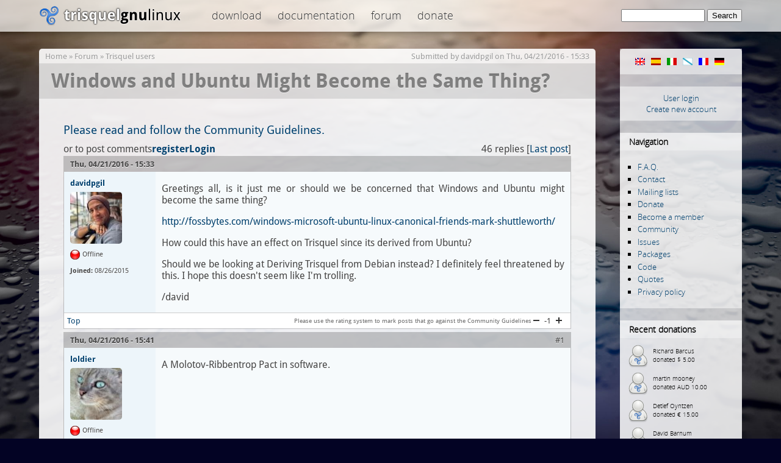

--- FILE ---
content_type: text/html; charset=utf-8
request_url: https://trisquel.info/en/forum/windows-and-ubuntu-might-become-same-thing
body_size: 24248
content:
<!DOCTYPE html PUBLIC "-//W3C//DTD XHTML 1.0 Transitional//EN" "http://www.w3.org/TR/xhtml1/DTD/xhtml1-transitional.dtd">
<html xmlns="http://www.w3.org/1999/xhtml" lang="en" xml:lang="en">
<head>
<meta http-equiv="Content-Type" content="text/html; charset=utf-8" />
    <meta name="content-language" content="en" />
    <meta data-jslicense="GPL-3.0-or-later" />
<title>Windows and Ubuntu Might Become the Same Thing? | Trisquel GNU/Linux - Run free!</title>
<meta http-equiv="Content-Style-Type" content="text/css" />
    <meta http-equiv="Content-Type" content="text/html; charset=utf-8" />
<link rel="canonical" href="https://trisquel.info/en/en/forum/windows-and-ubuntu-might-become-same-thing" />
<link rel="shortcut icon" href="/sites/default/themes/trisquel7/favicon.ico" type="image/x-icon" />
    <link type="text/css" rel="stylesheet" media="all" href="/files/advagg_css/css_04403e35117fe385c221df0cc1ca2cc7_3.css" />
    <script type="text/javascript">
    /** @licstart  The following is the entire license notice for the
     *  JavaScript code in this page
     *
     *   Copyright (C) 2008-2026  The Trisquel Project
     *
     *   The JavaScript code in this page is free software: you can
     *   redistribute it and/or modify it under the terms of the GNU
     *   General Public License (GNU GPL) as published by the Free Software
     *   Foundation, either version 3 of the License, or (at your option)
     *   any later version.  The code is distributed WITHOUT ANY WARRANTY;
     *   without even the implied warranty of MERCHANTABILITY or FITNESS
     *   FOR A PARTICULAR PURPOSE.  See the GNU GPL for more details.
     *
     *   As additional permission under GNU GPL version 3 section 7, you
     *   may distribute non-source (e.g., minimized or compacted) forms of
     *   that code without the copy of the GNU GPL normally required by
     *   section 4, provided you include this license notice and a URL
     *   through which recipients can access the Corresponding Source.
     *
     *  @licend  The above is the entire license notice
     *  for the JavaScript code in this page.
     */
    </script>
    <script type="text/javascript" src="/files/advagg_js/js_9b8b6262d4890d5dd4e7dd1924e502b0_3.js"></script>
<script type="text/javascript">
<!--//--><![CDATA[//><!--
jQuery.extend(Drupal.settings, {"basePath":"\/","lightbox2":{"rtl":"0","file_path":"\/(\\w\\w\/)files","default_image":"\/sites\/default\/modules\/lightbox2\/images\/brokenimage.jpg","border_size":10,"font_color":"000","box_color":"fff","top_position":"","overlay_opacity":"0.8","overlay_color":"000","disable_close_click":1,"resize_sequence":0,"resize_speed":200,"fade_in_speed":200,"slide_down_speed":300,"use_alt_layout":0,"disable_resize":0,"disable_zoom":0,"force_show_nav":0,"show_caption":true,"loop_items":0,"node_link_text":"","node_link_target":0,"image_count":"Image !current of !total","video_count":"","page_count":"","lite_press_x_close":"press \u003Ca href=\u0022#\u0022 onclick=\u0022hideLightbox(); return FALSE;\u0022\u003E\u003Ckbd\u003Ex\u003C\/kbd\u003E\u003C\/a\u003E to close","download_link_text":"","enable_login":false,"enable_contact":false,"keys_close":"c x 27","keys_previous":"p 37","keys_next":"n 39","keys_zoom":"z","keys_play_pause":"32","display_image_size":"original","image_node_sizes":"()","trigger_lightbox_classes":"img.inline,img.image-img_assist_custom,img., img.image-","trigger_lightbox_group_classes":"","trigger_slideshow_classes":"","trigger_lightframe_classes":"","trigger_lightframe_group_classes":"","custom_class_handler":0,"custom_trigger_classes":"","disable_for_gallery_lists":0,"disable_for_acidfree_gallery_lists":true,"enable_acidfree_videos":true,"slideshow_interval":5000,"slideshow_automatic_start":true,"slideshow_automatic_exit":true,"show_play_pause":true,"pause_on_next_click":false,"pause_on_previous_click":true,"loop_slides":false,"iframe_width":600,"iframe_height":400,"iframe_border":1,"enable_video":0},"settings":{"settings_use_default_mark":"\u003Cspan class=\u0022settings_use_default_mark\u0022\u003E(default)\u003C\/span\u003E"},"spamspan":{"m":"spamspan","u":"emailuser","d":"emaildomain","h":"h","t":"t"},"comment_driven":{"node_form_bellow":0,"theme_support":"default"}});
//--><!]]>
</script>
</head>

<body class="mainbody">
    <div id="header">
    <div id="headerfill">
    <div id="headercontent">
            <div id="logo"><span id="home"><a href="/en"><span>Trisquel GNU/Linux</span></a></span></div>
        <div id="topmenu">

 
 <div class="block block-menu" id="block-menu-menu-top">

    <h2 class="title">top</h2>
    <div class="content"><ul class="menu"><li class="leaf first"><a href="/en/download" title="Download Trisquel GNU/Linux iso images, live cd&#039;s and source code.">Download</a></li>
<li class="leaf"><a href="/en/wiki" title="Documentation and manuals">Documentation</a></li>
<li class="leaf last"><a href="/en/forum" title="Discussion and help forum of the Trisquel community.">Forum</a></li>
<li class="leaf last"><a href="/en/donate" title="Donate to the Trisquel Project">Donate</a></li>
</ul></div>
 </div>

        </div>
 <div id="searchblock">     <form action="/en/forum/windows-and-ubuntu-might-become-same-thing"  accept-charset="UTF-8" method="post" id="search-theme-form">
<div><div id="search" class="container-inline">
  <div class="form-item" id="edit-search-theme-form-1-wrapper">
 <label for="edit-search-theme-form-1">Search this site: </label>
 <input type="text" maxlength="128" name="search_theme_form" id="edit-search-theme-form-1" size="15" value="" title="Enter the terms you wish to search for." class="form-text" />
</div>
<input type="submit" name="op" id="edit-submit" value="Search"  class="form-submit" />
<input type="hidden" name="form_build_id" id="form-JQJjAMARvWRr9xFAy7jbUlcUNNHyOpA-YJtLD-lUCsw" value="form-JQJjAMARvWRr9xFAy7jbUlcUNNHyOpA-YJtLD-lUCsw"  />
<input type="hidden" name="form_id" id="edit-search-theme-form" value="search_theme_form"  />
</div>

</div></form>
</div>


    </div>
    </div>
    </div>

<div id="page">
    <div id="shadow">

       <div id="content">
 
            <div id="navigation">
                <div id="nav-top"></div>
                                  <div class="block block-locale" id="block-locale-0">
    <h2 class="title">Languages</h2>
    <div class="content"><ul><li class="en first active"><a href="/en/forum/windows-and-ubuntu-might-become-same-thing?multilink=switch" class="language-link active"><img src="/images/flags/en.png" alt="English" title="English"  class="language-icon" width="16" height="12" /></a></li>
<li class="es"><a href="/es/forum/windows-and-ubuntu-might-become-same-thing?multilink=switch" class="language-link"><img src="/images/flags/es.png" alt="Español" title="Español"  class="language-icon" width="16" height="12" /></a></li>
<li class="it"><a href="/it/forum/windows-and-ubuntu-might-become-same-thing?multilink=switch" class="language-link"><img src="/images/flags/it.png" alt="Italiano" title="Italiano"  class="language-icon" width="16" height="12" /></a></li>
<li class="gl"><a href="/gl/forum/windows-and-ubuntu-might-become-same-thing?multilink=switch" class="language-link"><img src="/images/flags/gl.png" alt="Galego" title="Galego"  class="language-icon" width="16" height="12" /></a></li>
<li class="fr"><a href="/fr/forum/windows-and-ubuntu-might-become-same-thing?multilink=switch" class="language-link"><img src="/images/flags/fr.png" alt="Français" title="Français"  class="language-icon" width="16" height="12" /></a></li>
<li class="de last"><a href="/de/forum/windows-and-ubuntu-might-become-same-thing?multilink=switch" class="language-link"><img src="/images/flags/de.png" alt="Deutsch" title="Deutsch"  class="language-icon" width="16" height="12" /></a></li>
</ul></div>
 </div>
  <div class="block block-block" id="block-block-11">
    <div class="content"><div id="customlogin"><center><a href="/en/user/login">User login</a><br/><a href="/en/user/register">Create new account</a></center></div><div style="clear:both;"></div></div>
 </div>
  <div class="block block-user" id="block-user-1">
    <h2 class="title">Navigation</h2>
    <div class="content"><ul class="menu"><li class="leaf first"><a href="/en/faq" title="">F.A.Q.</a></li>
<li class="leaf"><a href="/en/contact" title="">Contact</a></li>
<li class="leaf"><a href="http://listas.trisquel.info" title="">Mailing lists</a></li>
<li class="leaf"><a href="/en/donate" title="Donate to the Trisquel Project">Donate</a></li>
<li class="leaf"><a href="/en/member" title="How to be a part of the Trisquel GNU/Linux Associate Membership Program">Become a member</a></li>
<li class="leaf"><a href="/en/about" title="">Community</a></li>
<li class="leaf"><a href="https://gitlab.trisquel.org/groups/trisquel/-/issues" title="">Issues</a></li>
<li class="leaf"><a href="https://packages.trisquel.org/" title="Packages database">Packages</a></li>
<li class="leaf"><a href="https://gitlab.trisquel.org/trisquel" title="">Code</a></li>
<li class="collapsed"><a href="/en/quotes" title="">Quotes</a></li>
<li class="leaf last"><a href="/en/privacy" title="">Privacy policy</a></li>
</ul></div>
 </div>
  <div class="block block-block" id="block-block-7">
    <h2 class="title">Recent donations</h2>
    <div class="content"><div id="lastdonations" class="avatar" style="float:left;"><div class="item"><img src="/files/imagecache/avatar_small/avatars/default.png" alt="" title=""  height="40" width="40" /><p> Richard Barcus<br/>donated $ 5.00</p></div><div class="item"><img src="/files/imagecache/avatar_small/avatars/default.png" alt="" title=""  height="40" width="40" /><p> martin mooney<br/>donated AUD 10.00</p></div><div class="item"><img src="/files/imagecache/avatar_small/avatars/default.png" alt="" title=""  height="40" width="40" /><p> Detlef Oyntzen<br/>donated € 15.00</p></div><div class="item"><img src="/files/imagecache/avatar_small/avatars/default.png" alt="" title=""  height="40" width="40" /><p> David Barnum<br/>donated $ 5.00</p></div><div class="item"><img src="/files/imagecache/avatar_small/avatars/default.png" alt="" title=""  height="40" width="40" /><p> Thaha Jemni<br/>donated € 20.00</p></div></div><p style="clear:both;text-align:center;"><a href="/en/donate">Donate now!</a></p><div class="bitcoinblock">
<center>

<div style="margin:10px 0 5px 0;  word-wrap: break-word;">
<a href="bitcoin:bc1q3t3vxjhd3dmvg3cfn24k4l7n4mf750utpp75hn" target="_blank">
<img src="/sites/default/themes/trisquel7/images/bitcoin.png" alt="Donate through bitcoin" title="Donate through bitcoin" border="0" /><span style="margin:5px; font-size:10px;">bc1q3t3vxjhd3dmvg3cfn24k4l7n4mf750utpp75hn</span></a>
</div>

</center>
</div></div>
 </div>
  <div class="block block-block" id="block-block-9">
    <div class="content"><center>
<a href="/en/store"><img src="/files/store.png" alt="Gift Store" height="190" width="150"/></a>
</center>
<br/>
</div>
 </div>
                <div id="nav-bottom"></div>
            </div>


            <div id="main">
            <div class="breadcrumb"><a href="/en">Home</a> » <a href="/en/forum">Forum</a> » <a href="/en/forum/trisquel-users">Trisquel users</a></div>            <div class='submitted'>Submitted by <a href="/en/users/davidpgil" title="View user profile.">davidpgil</a> on Thu, 04/21/2016 - 15:33</div> <h1 class="title">Windows and Ubuntu Might Become the Same Thing?</h1> <div id="cont">             <div class="tabs"></div>
            	                  <div class="block block-block" id="block-block-16">
    <div class="content"><big><a href="/en/wiki/trisquel-community-guidelines" title="Trisquel Community Guidelines">Please read and follow the Community Guidelines.</a></big></div>
 </div>
            

  <div class="forum-topic-header clear-block">
  <a id="top"></a>

  <ul class="forum-links"><li class="comment_forbidden first last"><span><a href="/en/user/login?destination=node%2F19981%23comment-form">Login</a> or <a href="/en/user/register?destination=node%2F19981%23comment-form">register</a> to post comments</span></li>
</ul>
  <div class="reply-count">
    46 replies
    
           [<a href="/en/forum/windows-and-ubuntu-might-become-same-thing#comment-94772" class="active">Last post</a>]
      </div>
</div>
  
    <div id="node-19981" class="top-post forum-post  clear-block">


  <div class="post-info clear-block">
    <div class="posted-on">
      Thu, 04/21/2016 - 15:33
          </div>

      </div>

  <div class="forum-post-wrapper">

    <div class="forum-post-panel-sub">
      

<div class="author-pane">
 <div class="author-pane-inner">
        <div class="author-pane-section author-pane-general">
            <div class="author-pane-line author-name">
        <a href="/en/users/davidpgil" title="View user profile.">davidpgil</a>      </div>

                    
  <div class="picture">
<img src="/files/imagecache/avatar_big/avatars/picture-16315.jpg" alt="davidpgil" title="davidpgil"  height="" width="85" />  </div>
      
                    <div class="author-pane-line author-offline">
           Offline        </div>
      
            
            
            
                    <div class="author-pane-line author-joined">
          <span class="author-pane-label">Joined:</span> 08/26/2015        </div>
      
            
                </div>

        <div class="author-pane-section author-pane-contact">
            
            
            
                </div>

        <div class="author-pane-section author-pane-admin">
            
          
               </div>
  </div>
</div>
    </div>

    <div class="forum-post-panel-main clear-block">
      
      <div class="content">
        <p>Greetings all, is it just me or should we be concerned that Windows and Ubuntu might become the same thing?</p>
<p><a href="http://fossbytes.com/windows-microsoft-ubuntu-linux-canonical-friends-mark-shuttleworth/" title="http://fossbytes.com/windows-microsoft-ubuntu-linux-canonical-friends-mark-shuttleworth/" rel="nofollow">http://fossbytes.com/windows-microsoft-ubuntu-linux-canonical-friends-mark-shuttleworth/</a></p>
<p>How could this have an effect on Trisquel since its derived from Ubuntu?</p>
<p>Should we be looking at Deriving Trisquel from Debian instead? I definitely feel threatened by this. I hope this doesn't seem like I'm trolling.</p>
<p>/david</p>
      </div>

          </div>
  </div>

  <div class="forum-post-footer clear-block">
    <div class="forum-jump-links">
      <a href="#top" title="Jump to top of page">Top</a>
    </div>

          <div class="forum-post-links">
        <ul class="links inline forum-links"><li class="rate_forum_moderation first last"><span><div class="rate-widget-1 rate-widget clear-block rate-average rate-widget-number_up_down rate-50b26dcabfc2312520d82feb73ff6ba3" id="rate-node-19981-1-1"><a class="rate-button rate-number-up-down-btn-up" id="rate-button-3" rel="nofollow" href="/en/forum/windows-and-ubuntu-might-become-same-thing?rate=bb2a707fc79ef1453cc2c3d7159a6729">+1</a>
<div class="rate-number-up-down-rating negative">-1</div>

<a class="rate-button rate-number-up-down-btn-down" id="rate-button-4" rel="nofollow" href="/en/forum/windows-and-ubuntu-might-become-same-thing?rate=851b1ebbffb86329e9bac68520ff388b">-1</a>
<div class="rate-description">Please use the rating system to mark posts that go against the Community Guidelines</div></div></span></li>
</ul>      </div>
      </div>
</div>
<div id="forum-comments">
  <a id="comment-94254"></a>

    <div class="forum-post  clear-block">

  <div class="post-info clear-block">
    <div class="posted-on">
      Thu, 04/21/2016 - 15:41
          </div>

          <span class="post-num"><a href="/en/forum/windows-and-ubuntu-might-become-same-thing#comment-94254" class="active">#1</a> </span>
      </div>

  <div class="forum-post-wrapper">

    <div class="forum-post-panel-sub">
      

<div class="author-pane">
 <div class="author-pane-inner">
        <div class="author-pane-section author-pane-general">
            <div class="author-pane-line author-name">
        <a href="/en/users/loldier" title="View user profile.">loldier</a>      </div>

                    
  <div class="picture">
<img src="/files/imagecache/avatar_big/avatars/picture-17164.jpg" alt="loldier" title="loldier"  height="" width="85" />  </div>
      
                    <div class="author-pane-line author-offline">
           Offline        </div>
      
            
            
            
                    <div class="author-pane-line author-joined">
          <span class="author-pane-label">Joined:</span> 02/17/2016        </div>
      
            
                </div>

        <div class="author-pane-section author-pane-contact">
            
            
            
                </div>

        <div class="author-pane-section author-pane-admin">
            
          
               </div>
  </div>
</div>
    </div>

    <div class="forum-post-panel-main clear-block">
      
      <div class="content">
        <p>A Molotov-Ribbentrop Pact in software.</p>
      </div>

          </div>
  </div>

  <div class="forum-post-footer clear-block">
    <div class="forum-jump-links">
      <a href="#top" title="Jump to top of page">Top</a>
    </div>

          <div class="forum-post-links">
        <ul class="links forum-links"><li class="rate_forum_moderation first last"><span><div class="rate-widget-1 rate-widget clear-block rate-average rate-widget-number_up_down rate-dcb3cfa1dc0c6b712236c066d2601022" id="rate-comment-94254-1-1"><a class="rate-button rate-number-up-down-btn-up" id="rate-button-9" rel="nofollow" href="/en/forum/windows-and-ubuntu-might-become-same-thing?rate=2d0a5d48284467c5aa49a9511d3c62ff">+1</a>
<div class="rate-number-up-down-rating neutral">0</div>

<a class="rate-button rate-number-up-down-btn-down" id="rate-button-10" rel="nofollow" href="/en/forum/windows-and-ubuntu-might-become-same-thing?rate=0fc338406782b13e0528528ab088368a">-1</a>
<div class="rate-description">Please use the rating system to mark posts that go against the Community Guidelines</div></div></span></li>
</ul>      </div>
      </div>
</div>
<div class="indented"><a id="comment-94258"></a>

    <div class="forum-post  clear-block">

  <div class="post-info clear-block">
    <div class="posted-on">
      Thu, 04/21/2016 - 15:57
          </div>

          <span class="post-num"><a href="/en/forum/windows-and-ubuntu-might-become-same-thing#comment-94258" class="active">#2</a> </span>
      </div>

  <div class="forum-post-wrapper">

    <div class="forum-post-panel-sub">
      

<div class="author-pane">
 <div class="author-pane-inner">
        <div class="author-pane-section author-pane-general">
            <div class="author-pane-line author-name">
        <a href="/en/users/davidpgil" title="View user profile.">davidpgil</a>      </div>

                    
  <div class="picture">
<img src="/files/imagecache/avatar_big/avatars/picture-16315.jpg" alt="davidpgil" title="davidpgil"  height="" width="85" />  </div>
      
                    <div class="author-pane-line author-offline">
           Offline        </div>
      
            
            
            
                    <div class="author-pane-line author-joined">
          <span class="author-pane-label">Joined:</span> 08/26/2015        </div>
      
            
                </div>

        <div class="author-pane-section author-pane-contact">
            
            
            
                </div>

        <div class="author-pane-section author-pane-admin">
            
          
               </div>
  </div>
</div>
    </div>

    <div class="forum-post-panel-main clear-block">
      
      <div class="content">
        <p>Yes. I agree... Microsoft is attacking free software right now... </p>
<p><a href="http://www.polygon.com/2016/4/20/11474418/vlc-media-player-xbox-one-uwp" title="http://www.polygon.com/2016/4/20/11474418/vlc-media-player-xbox-one-uwp" rel="nofollow">http://www.polygon.com/2016/4/20/11474418/vlc-media-player-xbox-one-uwp</a></p>
<p>This "UWP" platform that Microsoft is pushing sounds like the "Snaps" system on Ubuntu 16.</p>
      </div>

          </div>
  </div>

  <div class="forum-post-footer clear-block">
    <div class="forum-jump-links">
      <a href="#top" title="Jump to top of page">Top</a>
    </div>

          <div class="forum-post-links">
        <ul class="links forum-links"><li class="rate_forum_moderation first last"><span><div class="rate-widget-1 rate-widget clear-block rate-average rate-widget-number_up_down rate-99a08e090ea619907b79f1ae43625bfb" id="rate-comment-94258-1-1"><a class="rate-button rate-number-up-down-btn-up" id="rate-button-15" rel="nofollow" href="/en/forum/windows-and-ubuntu-might-become-same-thing?rate=402477080f9488510720f595eb1f8113">+1</a>
<div class="rate-number-up-down-rating negative">-2</div>

<a class="rate-button rate-number-up-down-btn-down" id="rate-button-16" rel="nofollow" href="/en/forum/windows-and-ubuntu-might-become-same-thing?rate=38961f749fc4d99db6e524a47a303cf7">-1</a>
<div class="rate-description">Please use the rating system to mark posts that go against the Community Guidelines</div></div></span></li>
</ul>      </div>
      </div>
</div>
</div><a id="comment-94257"></a>

    <div class="forum-post  clear-block">

  <div class="post-info clear-block">
    <div class="posted-on">
      Thu, 04/21/2016 - 15:54
          </div>

          <span class="post-num"><a href="/en/forum/windows-and-ubuntu-might-become-same-thing#comment-94257" class="active">#3</a> </span>
      </div>

  <div class="forum-post-wrapper">

    <div class="forum-post-panel-sub">
      

<div class="author-pane">
 <div class="author-pane-inner">
        <div class="author-pane-section author-pane-general">
            <div class="author-pane-line author-name">
        <a href="/en/users/onpon4" title="View user profile.">onpon4</a>      </div>

                    
  <div class="picture">
<img src="/files/imagecache/avatar_big/avatars/picture-4279.png" alt="onpon4" title="onpon4"  height="" width="85" />  </div>
      
                    <div class="author-pane-line author-offline">
           Offline        </div>
      
            
            
            
                    <div class="author-pane-line author-joined">
          <span class="author-pane-label">Joined:</span> 05/30/2012        </div>
      
            
                </div>

        <div class="author-pane-section author-pane-contact">
            
            
            
                </div>

        <div class="author-pane-section author-pane-admin">
            
          
               </div>
  </div>
</div>
    </div>

    <div class="forum-post-panel-main clear-block">
      
      <div class="content">
        <p>This is just talking about Windows getting a compatibility layer to use Ubuntu software. There's no problem.</p>
<p>There was already a whole embarrassing thread on here where a couple people were spreading crazy conspiracy theories about this. Please, let's not repeat that again.</p>
      </div>

          </div>
  </div>

  <div class="forum-post-footer clear-block">
    <div class="forum-jump-links">
      <a href="#top" title="Jump to top of page">Top</a>
    </div>

          <div class="forum-post-links">
        <ul class="links forum-links"><li class="rate_forum_moderation first last"><span><div class="rate-widget-1 rate-widget clear-block rate-average rate-widget-number_up_down rate-283a5b3d4a4c779011f3ea6317ab718d" id="rate-comment-94257-1-1"><a class="rate-button rate-number-up-down-btn-up" id="rate-button-21" rel="nofollow" href="/en/forum/windows-and-ubuntu-might-become-same-thing?rate=3f55d351f3fe343953c099beb068810e">+1</a>
<div class="rate-number-up-down-rating positive">+1</div>

<a class="rate-button rate-number-up-down-btn-down" id="rate-button-22" rel="nofollow" href="/en/forum/windows-and-ubuntu-might-become-same-thing?rate=05f96ffb6f874d521384fb7ed41c52db">-1</a>
<div class="rate-description">Please use the rating system to mark posts that go against the Community Guidelines</div></div></span></li>
</ul>      </div>
      </div>
</div>
<div class="indented"><a id="comment-94259"></a>

    <div class="forum-post  clear-block">

  <div class="post-info clear-block">
    <div class="posted-on">
      Thu, 04/21/2016 - 15:56
          </div>

          <span class="post-num"><a href="/en/forum/windows-and-ubuntu-might-become-same-thing#comment-94259" class="active">#4</a> </span>
      </div>

  <div class="forum-post-wrapper">

    <div class="forum-post-panel-sub">
      

<div class="author-pane">
 <div class="author-pane-inner">
        <div class="author-pane-section author-pane-general">
            <div class="author-pane-line author-name">
        <a href="/en/users/davidpgil" title="View user profile.">davidpgil</a>      </div>

                    
  <div class="picture">
<img src="/files/imagecache/avatar_big/avatars/picture-16315.jpg" alt="davidpgil" title="davidpgil"  height="" width="85" />  </div>
      
                    <div class="author-pane-line author-offline">
           Offline        </div>
      
            
            
            
                    <div class="author-pane-line author-joined">
          <span class="author-pane-label">Joined:</span> 08/26/2015        </div>
      
            
                </div>

        <div class="author-pane-section author-pane-contact">
            
            
            
                </div>

        <div class="author-pane-section author-pane-admin">
            
          
               </div>
  </div>
</div>
    </div>

    <div class="forum-post-panel-main clear-block">
      
      <div class="content">
        <p>OK lets do it right then. I think there is definitely potential for problems. I left Ubuntu because I want to keep the free and open software, free and open. I just wonder if the Trisquel team has any words to share about this.</p>
      </div>

          </div>
  </div>

  <div class="forum-post-footer clear-block">
    <div class="forum-jump-links">
      <a href="#top" title="Jump to top of page">Top</a>
    </div>

          <div class="forum-post-links">
        <ul class="links forum-links"><li class="rate_forum_moderation first last"><span><div class="rate-widget-1 rate-widget clear-block rate-average rate-widget-number_up_down rate-ac2ddab0a5ef4ef19c9a7339c7525403" id="rate-comment-94259-1-1"><a class="rate-button rate-number-up-down-btn-up" id="rate-button-27" rel="nofollow" href="/en/forum/windows-and-ubuntu-might-become-same-thing?rate=25be3b01a14b7f0a6931bad874f5ac2e">+1</a>
<div class="rate-number-up-down-rating neutral">0</div>

<a class="rate-button rate-number-up-down-btn-down" id="rate-button-28" rel="nofollow" href="/en/forum/windows-and-ubuntu-might-become-same-thing?rate=1a435b6165887f10fe65d38d0c64ad92">-1</a>
<div class="rate-description">Please use the rating system to mark posts that go against the Community Guidelines</div></div></span></li>
</ul>      </div>
      </div>
</div>
<div class="indented"><a id="comment-94295"></a>

    <div class="forum-post  clear-block">

  <div class="post-info clear-block">
    <div class="posted-on">
      Thu, 04/21/2016 - 23:36
          </div>

          <span class="post-num"><a href="/en/forum/windows-and-ubuntu-might-become-same-thing#comment-94295" class="active">#5</a> </span>
      </div>

  <div class="forum-post-wrapper">

    <div class="forum-post-panel-sub">
      

<div class="author-pane">
 <div class="author-pane-inner">
        <div class="author-pane-section author-pane-general">
            <div class="author-pane-line author-name">
        <a href="/en/users/onpon4" title="View user profile.">onpon4</a>      </div>

                    
  <div class="picture">
<img src="/files/imagecache/avatar_big/avatars/picture-4279.png" alt="onpon4" title="onpon4"  height="" width="85" />  </div>
      
                    <div class="author-pane-line author-offline">
           Offline        </div>
      
            
            
            
                    <div class="author-pane-line author-joined">
          <span class="author-pane-label">Joined:</span> 05/30/2012        </div>
      
            
                </div>

        <div class="author-pane-section author-pane-contact">
            
            
            
                </div>

        <div class="author-pane-section author-pane-admin">
            
          
               </div>
  </div>
</div>
    </div>

    <div class="forum-post-panel-main clear-block">
      
      <div class="content">
        <p>&gt; I think there is definitely potential for problems.</p>
<p>By what mechanism? Again, this is nothing more than a compatibility layer for Windows so that Windows users can run Ubuntu software. It doesn't mark any change in Ubuntu.</p>
      </div>

          </div>
  </div>

  <div class="forum-post-footer clear-block">
    <div class="forum-jump-links">
      <a href="#top" title="Jump to top of page">Top</a>
    </div>

          <div class="forum-post-links">
        <ul class="links forum-links"><li class="rate_forum_moderation first last"><span><div class="rate-widget-1 rate-widget clear-block rate-average rate-widget-number_up_down rate-16cae20e5a6ffaed14306a5c5897b7f0" id="rate-comment-94295-1-1"><a class="rate-button rate-number-up-down-btn-up" id="rate-button-33" rel="nofollow" href="/en/forum/windows-and-ubuntu-might-become-same-thing?rate=6216526d22738270b5e0e41672bb24ab">+1</a>
<div class="rate-number-up-down-rating neutral">0</div>

<a class="rate-button rate-number-up-down-btn-down" id="rate-button-34" rel="nofollow" href="/en/forum/windows-and-ubuntu-might-become-same-thing?rate=cb14633df9f42089e1f93005c64f1914">-1</a>
<div class="rate-description">Please use the rating system to mark posts that go against the Community Guidelines</div></div></span></li>
</ul>      </div>
      </div>
</div>
<div class="indented"><a id="comment-94356"></a>

    <div class="forum-post  clear-block">

  <div class="post-info clear-block">
    <div class="posted-on">
      Fri, 04/22/2016 - 16:29
          </div>

          <span class="post-num"><a href="/en/forum/windows-and-ubuntu-might-become-same-thing#comment-94356" class="active">#6</a> </span>
      </div>

  <div class="forum-post-wrapper">

    <div class="forum-post-panel-sub">
      

<div class="author-pane">
 <div class="author-pane-inner">
        <div class="author-pane-section author-pane-general">
            <div class="author-pane-line author-name">
        <a href="/en/users/davidpgil" title="View user profile.">davidpgil</a>      </div>

                    
  <div class="picture">
<img src="/files/imagecache/avatar_big/avatars/picture-16315.jpg" alt="davidpgil" title="davidpgil"  height="" width="85" />  </div>
      
                    <div class="author-pane-line author-offline">
           Offline        </div>
      
            
            
            
                    <div class="author-pane-line author-joined">
          <span class="author-pane-label">Joined:</span> 08/26/2015        </div>
      
            
                </div>

        <div class="author-pane-section author-pane-contact">
            
            
            
                </div>

        <div class="author-pane-section author-pane-admin">
            
          
               </div>
  </div>
</div>
    </div>

    <div class="forum-post-panel-main clear-block">
      
      <div class="content">
        <p>I see Ubuntu and Microsoft seem to be sharing similar goals. If you have ever installed Windows 10 or have heard how invasive it is and how much it mistreats its users, much more than Windows 8 or even 7, it just seems like Ubuntu will eventually go down that road. I'm guessing perhaps ubuntu will keep including more and more blobs that it might make Ubuntu difficult to base a distro from? I'm not expert in these things, but my intuition is on alert, and am wondering if teh Trisquel team has a plan in case Ubuntu goes farther and farther away from Freedom.</p>
      </div>

          </div>
  </div>

  <div class="forum-post-footer clear-block">
    <div class="forum-jump-links">
      <a href="#top" title="Jump to top of page">Top</a>
    </div>

          <div class="forum-post-links">
        <ul class="links forum-links"><li class="rate_forum_moderation first last"><span><div class="rate-widget-1 rate-widget clear-block rate-average rate-widget-number_up_down rate-b1f225400bfeca67fe31fccfa1edf278" id="rate-comment-94356-1-1"><a class="rate-button rate-number-up-down-btn-up" id="rate-button-39" rel="nofollow" href="/en/forum/windows-and-ubuntu-might-become-same-thing?rate=3d08c8a5ef425e87aa4c0412aceea36e">+1</a>
<div class="rate-number-up-down-rating neutral">0</div>

<a class="rate-button rate-number-up-down-btn-down" id="rate-button-40" rel="nofollow" href="/en/forum/windows-and-ubuntu-might-become-same-thing?rate=69da59825a0160d39cd0618ea46e2db6">-1</a>
<div class="rate-description">Please use the rating system to mark posts that go against the Community Guidelines</div></div></span></li>
</ul>      </div>
      </div>
</div>
<div class="indented"><a id="comment-94358"></a>

    <div class="forum-post  clear-block">

  <div class="post-info clear-block">
    <div class="posted-on">
      Fri, 04/22/2016 - 16:50
          </div>

          <span class="post-num"><a href="/en/forum/windows-and-ubuntu-might-become-same-thing#comment-94358" class="active">#7</a> </span>
      </div>

  <div class="forum-post-wrapper">

    <div class="forum-post-panel-sub">
      

<div class="author-pane">
 <div class="author-pane-inner">
        <div class="author-pane-section author-pane-general">
            <div class="author-pane-line author-name">
        <a href="/en/users/onpon4" title="View user profile.">onpon4</a>      </div>

                    
  <div class="picture">
<img src="/files/imagecache/avatar_big/avatars/picture-4279.png" alt="onpon4" title="onpon4"  height="" width="85" />  </div>
      
                    <div class="author-pane-line author-offline">
           Offline        </div>
      
            
            
            
                    <div class="author-pane-line author-joined">
          <span class="author-pane-label">Joined:</span> 05/30/2012        </div>
      
            
                </div>

        <div class="author-pane-section author-pane-contact">
            
            
            
                </div>

        <div class="author-pane-section author-pane-admin">
            
          
               </div>
  </div>
</div>
    </div>

    <div class="forum-post-panel-main clear-block">
      
      <div class="content">
        <p>&gt; I'm guessing perhaps ubuntu will keep including more and more blobs that it might make Ubuntu difficult to base a distro from?</p>
<p>Why would you expect this? Ubuntu includes proprietary software for particular reasons like hardware support. Canonical hasn't given any indication that they intend to make Ubuntu dependent on any proprietary program. Why would they? It wouldn't be in their interest.</p>
<p>This is also a concern that has absolutely nothing to do with Canonical's cooperation with Microsoft. Ubuntu isn't changing. It's Windows that is changing.</p>
      </div>

          </div>
  </div>

  <div class="forum-post-footer clear-block">
    <div class="forum-jump-links">
      <a href="#top" title="Jump to top of page">Top</a>
    </div>

          <div class="forum-post-links">
        <ul class="links forum-links"><li class="rate_forum_moderation first last"><span><div class="rate-widget-1 rate-widget clear-block rate-average rate-widget-number_up_down rate-ab58f70dbe8d203c8a35927c45eabf52" id="rate-comment-94358-1-1"><a class="rate-button rate-number-up-down-btn-up" id="rate-button-45" rel="nofollow" href="/en/forum/windows-and-ubuntu-might-become-same-thing?rate=1461c153a7bd1bb301b50a0b19068c5a">+1</a>
<div class="rate-number-up-down-rating neutral">0</div>

<a class="rate-button rate-number-up-down-btn-down" id="rate-button-46" rel="nofollow" href="/en/forum/windows-and-ubuntu-might-become-same-thing?rate=e256f1facf973a64e4b590803a31fe9d">-1</a>
<div class="rate-description">Please use the rating system to mark posts that go against the Community Guidelines</div></div></span></li>
</ul>      </div>
      </div>
</div>
<div class="indented"><a id="comment-94359"></a>

    <div class="forum-post  clear-block">

  <div class="post-info clear-block">
    <div class="posted-on">
      Fri, 04/22/2016 - 17:04
          </div>

          <span class="post-num"><a href="/en/forum/windows-and-ubuntu-might-become-same-thing#comment-94359" class="active">#8</a> </span>
      </div>

  <div class="forum-post-wrapper">

    <div class="forum-post-panel-sub">
      

<div class="author-pane">
 <div class="author-pane-inner">
        <div class="author-pane-section author-pane-general">
            <div class="author-pane-line author-name">
        <a href="/en/users/davidpgil" title="View user profile.">davidpgil</a>      </div>

                    
  <div class="picture">
<img src="/files/imagecache/avatar_big/avatars/picture-16315.jpg" alt="davidpgil" title="davidpgil"  height="" width="85" />  </div>
      
                    <div class="author-pane-line author-offline">
           Offline        </div>
      
            
            
            
                    <div class="author-pane-line author-joined">
          <span class="author-pane-label">Joined:</span> 08/26/2015        </div>
      
            
                </div>

        <div class="author-pane-section author-pane-contact">
            
            
            
                </div>

        <div class="author-pane-section author-pane-admin">
            
          
               </div>
  </div>
</div>
    </div>

    <div class="forum-post-panel-main clear-block">
      
      <div class="content">
        <p>I believe that if Canonical and Microsoft are cooperating there is a mutual benefit. I see both of them changing. Like I've stated, this is a feeling as I am a very intuitive person. I particularly find "Snaps" suspicious. Could this be used to "blobify" free apps? I just don't know.</p>
      </div>

          </div>
  </div>

  <div class="forum-post-footer clear-block">
    <div class="forum-jump-links">
      <a href="#top" title="Jump to top of page">Top</a>
    </div>

          <div class="forum-post-links">
        <ul class="links forum-links"><li class="rate_forum_moderation first last"><span><div class="rate-widget-1 rate-widget clear-block rate-average rate-widget-number_up_down rate-b535d4a9a85ff20d711efba106595350" id="rate-comment-94359-1-1"><a class="rate-button rate-number-up-down-btn-up" id="rate-button-51" rel="nofollow" href="/en/forum/windows-and-ubuntu-might-become-same-thing?rate=7a92950bf2cb0e2b361feb6af3a18433">+1</a>
<div class="rate-number-up-down-rating neutral">0</div>

<a class="rate-button rate-number-up-down-btn-down" id="rate-button-52" rel="nofollow" href="/en/forum/windows-and-ubuntu-might-become-same-thing?rate=7a3de16e099f1d72604204c88242d3b9">-1</a>
<div class="rate-description">Please use the rating system to mark posts that go against the Community Guidelines</div></div></span></li>
</ul>      </div>
      </div>
</div>
<div class="indented"><a id="comment-94361"></a>

    <div class="forum-post  clear-block">

  <div class="post-info clear-block">
    <div class="posted-on">
      Fri, 04/22/2016 - 17:12
          </div>

          <span class="post-num"><a href="/en/forum/windows-and-ubuntu-might-become-same-thing#comment-94361" class="active">#9</a> </span>
      </div>

  <div class="forum-post-wrapper">

    <div class="forum-post-panel-sub">
      

<div class="author-pane">
 <div class="author-pane-inner">
        <div class="author-pane-section author-pane-general">
            <div class="author-pane-line author-name">
        <a href="/en/users/onpon4" title="View user profile.">onpon4</a>      </div>

                    
  <div class="picture">
<img src="/files/imagecache/avatar_big/avatars/picture-4279.png" alt="onpon4" title="onpon4"  height="" width="85" />  </div>
      
                    <div class="author-pane-line author-offline">
           Offline        </div>
      
            
            
            
                    <div class="author-pane-line author-joined">
          <span class="author-pane-label">Joined:</span> 05/30/2012        </div>
      
            
                </div>

        <div class="author-pane-section author-pane-contact">
            
            
            
                </div>

        <div class="author-pane-section author-pane-admin">
            
          
               </div>
  </div>
</div>
    </div>

    <div class="forum-post-panel-main clear-block">
      
      <div class="content">
        <p>If you don't know, then please don't spread half-baked conspiracy theories. It doesn't do anyone any good.</p>
<p>Snaps is another package system of some kind. It can be used to introduce new libre programs, and it can be used to introduce new proprietary programs. Just like Deb. I don't know what its technical merits are, but there is no reason to automatically find supporting another packaging system "suspicious" and start speculating wildly about it.</p>
      </div>

          </div>
  </div>

  <div class="forum-post-footer clear-block">
    <div class="forum-jump-links">
      <a href="#top" title="Jump to top of page">Top</a>
    </div>

          <div class="forum-post-links">
        <ul class="links forum-links"><li class="rate_forum_moderation first last"><span><div class="rate-widget-1 rate-widget clear-block rate-average rate-widget-number_up_down rate-467340cfc4993a7b74e12d5fdf1aaf00" id="rate-comment-94361-1-1"><a class="rate-button rate-number-up-down-btn-up" id="rate-button-57" rel="nofollow" href="/en/forum/windows-and-ubuntu-might-become-same-thing?rate=853d501d986f35a8f56bdce1dbe72d67">+1</a>
<div class="rate-number-up-down-rating neutral">0</div>

<a class="rate-button rate-number-up-down-btn-down" id="rate-button-58" rel="nofollow" href="/en/forum/windows-and-ubuntu-might-become-same-thing?rate=a1c839eff8d3b28a15274547a9eb3c44">-1</a>
<div class="rate-description">Please use the rating system to mark posts that go against the Community Guidelines</div></div></span></li>
</ul>      </div>
      </div>
</div>
<div class="indented"><a id="comment-94362"></a>

    <div class="forum-post  clear-block">

  <div class="post-info clear-block">
    <div class="posted-on">
      Fri, 04/22/2016 - 17:16
          </div>

          <span class="post-num"><a href="/en/forum/windows-and-ubuntu-might-become-same-thing#comment-94362" class="active">#10</a> </span>
      </div>

  <div class="forum-post-wrapper">

    <div class="forum-post-panel-sub">
      

<div class="author-pane">
 <div class="author-pane-inner">
        <div class="author-pane-section author-pane-general">
            <div class="author-pane-line author-name">
        <a href="/en/users/davidpgil" title="View user profile.">davidpgil</a>      </div>

                    
  <div class="picture">
<img src="/files/imagecache/avatar_big/avatars/picture-16315.jpg" alt="davidpgil" title="davidpgil"  height="" width="85" />  </div>
      
                    <div class="author-pane-line author-offline">
           Offline        </div>
      
            
            
            
                    <div class="author-pane-line author-joined">
          <span class="author-pane-label">Joined:</span> 08/26/2015        </div>
      
            
                </div>

        <div class="author-pane-section author-pane-contact">
            
            
            
                </div>

        <div class="author-pane-section author-pane-admin">
            
          
               </div>
  </div>
</div>
    </div>

    <div class="forum-post-panel-main clear-block">
      
      <div class="content">
        <p>Sorry, but I just disagree with you. I meant no harm and am voicing my own genuine concern that in my view is perfectly valid and I have justified. I have been asking questions. I think its helpful to make others aware of potential issues.</p>
      </div>

          </div>
  </div>

  <div class="forum-post-footer clear-block">
    <div class="forum-jump-links">
      <a href="#top" title="Jump to top of page">Top</a>
    </div>

          <div class="forum-post-links">
        <ul class="links forum-links"><li class="rate_forum_moderation first last"><span><div class="rate-widget-1 rate-widget clear-block rate-average rate-widget-number_up_down rate-a1cdd3f53f515a04fbd447c57a0602b6" id="rate-comment-94362-1-1"><a class="rate-button rate-number-up-down-btn-up" id="rate-button-63" rel="nofollow" href="/en/forum/windows-and-ubuntu-might-become-same-thing?rate=a3c5ae4135d962869fa0c023232c1235">+1</a>
<div class="rate-number-up-down-rating neutral">0</div>

<a class="rate-button rate-number-up-down-btn-down" id="rate-button-64" rel="nofollow" href="/en/forum/windows-and-ubuntu-might-become-same-thing?rate=dacc7ff9893ffff4289276b68d2abc12">-1</a>
<div class="rate-description">Please use the rating system to mark posts that go against the Community Guidelines</div></div></span></li>
</ul>      </div>
      </div>
</div>
<div class="indented"><a id="comment-94373"></a>

    <div class="forum-post  clear-block">

  <div class="post-info clear-block">
    <div class="posted-on">
      Fri, 04/22/2016 - 18:20
          </div>

          <span class="post-num"><a href="/en/forum/windows-and-ubuntu-might-become-same-thing#comment-94373" class="active">#11</a> </span>
      </div>

  <div class="forum-post-wrapper">

    <div class="forum-post-panel-sub">
      

<div class="author-pane">
 <div class="author-pane-inner">
        <div class="author-pane-section author-pane-general">
            <div class="author-pane-line author-name">
        <a href="/en/users/knacky" title="View user profile.">knacky</a>      </div>

                    
  <div class="picture">
<img src="/files/imagecache/avatar_big/avatar_selection/penguin.jpg" alt="knacky" title="knacky"  height="" width="85" />  </div>
      
                    <div class="author-pane-line author-offline">
           Offline        </div>
      
            
            
            
                    <div class="author-pane-line author-joined">
          <span class="author-pane-label">Joined:</span> 04/06/2016        </div>
      
            
                </div>

        <div class="author-pane-section author-pane-contact">
            
            
            
                </div>

        <div class="author-pane-section author-pane-admin">
            
          
               </div>
  </div>
</div>
    </div>

    <div class="forum-post-panel-main clear-block">
      
      <div class="content">
        <p>And you are right to be concerned.  A kernel contributor already demonstrated this by creating a "snaps" package that can steal data from X11 sessions...</p>
<p><a href="http://news.softpedia.com/news/developer-claims-that-canonical-s-new-snap-format-isn-t-secure-on-ubuntu-desktop-503287.shtml" title="http://news.softpedia.com/news/developer-claims-that-canonical-s-new-snap-format-isn-t-secure-on-ubuntu-desktop-503287.shtml" rel="nofollow">http://news.softpedia.com/news/developer-claims-that-canonical-s-new-snap-format-isn-t-secure-on-ubuntu-desktop-503287.shtml</a></p>
<p>"According to Matthew Garrett, a renowned CoreOS security developer and Linux kernel contributor, Canonical's new snap package format is not secure at all when it is used under X.Org Server (X Window System), which, for now, is still the default display server of the Ubuntu 16.04 LTS (Xenial Xerus) operating system."</p>
      </div>

          </div>
  </div>

  <div class="forum-post-footer clear-block">
    <div class="forum-jump-links">
      <a href="#top" title="Jump to top of page">Top</a>
    </div>

          <div class="forum-post-links">
        <ul class="links forum-links"><li class="rate_forum_moderation first last"><span><div class="rate-widget-1 rate-widget clear-block rate-average rate-widget-number_up_down rate-02d03682817699cbd36d7708c5b96870" id="rate-comment-94373-1-1"><a class="rate-button rate-number-up-down-btn-up" id="rate-button-69" rel="nofollow" href="/en/forum/windows-and-ubuntu-might-become-same-thing?rate=fe250625e3c4715acdd712b06c78ad4f">+1</a>
<div class="rate-number-up-down-rating neutral">0</div>

<a class="rate-button rate-number-up-down-btn-down" id="rate-button-70" rel="nofollow" href="/en/forum/windows-and-ubuntu-might-become-same-thing?rate=43746e50d4681eb8101c1ad3d4dc5086">-1</a>
<div class="rate-description">Please use the rating system to mark posts that go against the Community Guidelines</div></div></span></li>
</ul>      </div>
      </div>
</div>
<div class="indented"><a id="comment-94380"></a>

    <div class="forum-post  clear-block">

  <div class="post-info clear-block">
    <div class="posted-on">
      Fri, 04/22/2016 - 18:37
          </div>

          <span class="post-num"><a href="/en/forum/windows-and-ubuntu-might-become-same-thing#comment-94380" class="active">#12</a> </span>
      </div>

  <div class="forum-post-wrapper">

    <div class="forum-post-panel-sub">
      

<div class="author-pane">
 <div class="author-pane-inner">
        <div class="author-pane-section author-pane-general">
            <div class="author-pane-line author-name">
        <a href="/en/users/magic-banana" title="View user profile.">Magic Banana</a>      </div>

                    
  <div class="picture">
<img src="/files/imagecache/avatar_big/avatars/picture-1750.png" alt="Magic Banana" title="Magic Banana"  height="" width="85" />  </div>
<p class="member"><img src="/sites/default/themes/trisquel7/images/forum/membericon.png" width="18" height="18" alt="" /><span>I am a <a href="/member">member</a>!</span></p><p class="member"><img src="/sites/default/themes/trisquel7/images/forum/membericon.png" width="18" height="18" alt="" /><span>I am a translator!</span></p>      
                    <div class="author-pane-line author-offline">
           Offline        </div>
      
            
            
            
                    <div class="author-pane-line author-joined">
          <span class="author-pane-label">Joined:</span> 07/24/2010        </div>
      
            
                </div>

        <div class="author-pane-section author-pane-contact">
            
            
            
                </div>

        <div class="author-pane-section author-pane-admin">
            
          
               </div>
  </div>
</div>
    </div>

    <div class="forum-post-panel-main clear-block">
      
      <div class="content">
        <p>This has absolutely nothing to do with free software running on Windows. And it has nothing to do with Canonical doing evil. It is a security bug (and the solution is a switch to Wayland).</p>
      </div>

          </div>
  </div>

  <div class="forum-post-footer clear-block">
    <div class="forum-jump-links">
      <a href="#top" title="Jump to top of page">Top</a>
    </div>

          <div class="forum-post-links">
        <ul class="links forum-links"><li class="rate_forum_moderation first last"><span><div class="rate-widget-1 rate-widget clear-block rate-average rate-widget-number_up_down rate-85424996e1613ba1a764225f7dae4299" id="rate-comment-94380-1-1"><a class="rate-button rate-number-up-down-btn-up" id="rate-button-75" rel="nofollow" href="/en/forum/windows-and-ubuntu-might-become-same-thing?rate=af1c61eddc301a2de87ac3f69959d93b">+1</a>
<div class="rate-number-up-down-rating positive">+1</div>

<a class="rate-button rate-number-up-down-btn-down" id="rate-button-76" rel="nofollow" href="/en/forum/windows-and-ubuntu-might-become-same-thing?rate=465bbf1e0cc326c0883710dd6a6ce8a1">-1</a>
<div class="rate-description">Please use the rating system to mark posts that go against the Community Guidelines</div></div></span></li>
</ul>      </div>
      </div>
</div>
</div><a id="comment-94379"></a>

    <div class="forum-post  clear-block">

  <div class="post-info clear-block">
    <div class="posted-on">
      Fri, 04/22/2016 - 18:35
          </div>

          <span class="post-num"><a href="/en/forum/windows-and-ubuntu-might-become-same-thing#comment-94379" class="active">#13</a> </span>
      </div>

  <div class="forum-post-wrapper">

    <div class="forum-post-panel-sub">
      

<div class="author-pane">
 <div class="author-pane-inner">
        <div class="author-pane-section author-pane-general">
            <div class="author-pane-line author-name">
        <a href="/en/users/magic-banana" title="View user profile.">Magic Banana</a>      </div>

                    
  <div class="picture">
<img src="/files/imagecache/avatar_big/avatars/picture-1750.png" alt="Magic Banana" title="Magic Banana"  height="" width="85" />  </div>
<p class="member"><img src="/sites/default/themes/trisquel7/images/forum/membericon.png" width="18" height="18" alt="" /><span>I am a <a href="/member">member</a>!</span></p><p class="member"><img src="/sites/default/themes/trisquel7/images/forum/membericon.png" width="18" height="18" alt="" /><span>I am a translator!</span></p>      
                    <div class="author-pane-line author-offline">
           Offline        </div>
      
            
            
            
                    <div class="author-pane-line author-joined">
          <span class="author-pane-label">Joined:</span> 07/24/2010        </div>
      
            
                </div>

        <div class="author-pane-section author-pane-contact">
            
            
            
                </div>

        <div class="author-pane-section author-pane-admin">
            
          
               </div>
  </div>
</div>
    </div>

    <div class="forum-post-panel-main clear-block">
      
      <div class="content">
        <p>You wrote yourself that your concern are the result of your intuition. How is that a "justification"?</p>
      </div>

          </div>
  </div>

  <div class="forum-post-footer clear-block">
    <div class="forum-jump-links">
      <a href="#top" title="Jump to top of page">Top</a>
    </div>

          <div class="forum-post-links">
        <ul class="links forum-links"><li class="rate_forum_moderation first last"><span><div class="rate-widget-1 rate-widget clear-block rate-average rate-widget-number_up_down rate-027113e521a87a43d26bfd4b3dee823a" id="rate-comment-94379-1-1"><a class="rate-button rate-number-up-down-btn-up" id="rate-button-81" rel="nofollow" href="/en/forum/windows-and-ubuntu-might-become-same-thing?rate=d6742389cfeb7f781437a0ec26e91789">+1</a>
<div class="rate-number-up-down-rating neutral">0</div>

<a class="rate-button rate-number-up-down-btn-down" id="rate-button-82" rel="nofollow" href="/en/forum/windows-and-ubuntu-might-become-same-thing?rate=7d6691dbf8e65879bff12bfb64a8919a">-1</a>
<div class="rate-description">Please use the rating system to mark posts that go against the Community Guidelines</div></div></span></li>
</ul>      </div>
      </div>
</div>
<div class="indented"><a id="comment-94386"></a>

    <div class="forum-post  clear-block">

  <div class="post-info clear-block">
    <div class="posted-on">
      Fri, 04/22/2016 - 20:03
          </div>

          <span class="post-num"><a href="/en/forum/windows-and-ubuntu-might-become-same-thing#comment-94386" class="active">#14</a> </span>
      </div>

  <div class="forum-post-wrapper">

    <div class="forum-post-panel-sub">
      

<div class="author-pane">
 <div class="author-pane-inner">
        <div class="author-pane-section author-pane-general">
            <div class="author-pane-line author-name">
        <a href="/en/users/davidpgil" title="View user profile.">davidpgil</a>      </div>

                    
  <div class="picture">
<img src="/files/imagecache/avatar_big/avatars/picture-16315.jpg" alt="davidpgil" title="davidpgil"  height="" width="85" />  </div>
      
                    <div class="author-pane-line author-offline">
           Offline        </div>
      
            
            
            
                    <div class="author-pane-line author-joined">
          <span class="author-pane-label">Joined:</span> 08/26/2015        </div>
      
            
                </div>

        <div class="author-pane-section author-pane-contact">
            
            
            
                </div>

        <div class="author-pane-section author-pane-admin">
            
          
               </div>
  </div>
</div>
    </div>

    <div class="forum-post-panel-main clear-block">
      
      <div class="content">
        <p>Its not my sole reason for bringing this up, there are others of course. I say "justification" in the sense that I have a right to voice a concern because I noticed something that I beleive I am noticing that is quite subtle and want to bring it up for discussion. I believe all concerns are worthy and justified to mention/bring up as long as they don't destroy the very platform that allows one to do so.</p>
      </div>

          </div>
  </div>

  <div class="forum-post-footer clear-block">
    <div class="forum-jump-links">
      <a href="#top" title="Jump to top of page">Top</a>
    </div>

          <div class="forum-post-links">
        <ul class="links forum-links"><li class="rate_forum_moderation first last"><span><div class="rate-widget-1 rate-widget clear-block rate-average rate-widget-number_up_down rate-d5bcd7d9a7029c4c91462ff444bbee78" id="rate-comment-94386-1-1"><a class="rate-button rate-number-up-down-btn-up" id="rate-button-87" rel="nofollow" href="/en/forum/windows-and-ubuntu-might-become-same-thing?rate=1371e5b65a40c3b19bd9b9f3c3123225">+1</a>
<div class="rate-number-up-down-rating neutral">0</div>

<a class="rate-button rate-number-up-down-btn-down" id="rate-button-88" rel="nofollow" href="/en/forum/windows-and-ubuntu-might-become-same-thing?rate=d9dc1b7192319ca82184424360e3ee04">-1</a>
<div class="rate-description">Please use the rating system to mark posts that go against the Community Guidelines</div></div></span></li>
</ul>      </div>
      </div>
</div>
<div class="indented"><a id="comment-94388"></a>

    <div class="forum-post  clear-block">

  <div class="post-info clear-block">
    <div class="posted-on">
      Fri, 04/22/2016 - 21:00
          </div>

          <span class="post-num"><a href="/en/forum/windows-and-ubuntu-might-become-same-thing#comment-94388" class="active">#15</a> </span>
      </div>

  <div class="forum-post-wrapper">

    <div class="forum-post-panel-sub">
      

<div class="author-pane">
 <div class="author-pane-inner">
        <div class="author-pane-section author-pane-general">
            <div class="author-pane-line author-name">
        <a href="/en/users/magic-banana" title="View user profile.">Magic Banana</a>      </div>

                    
  <div class="picture">
<img src="/files/imagecache/avatar_big/avatars/picture-1750.png" alt="Magic Banana" title="Magic Banana"  height="" width="85" />  </div>
<p class="member"><img src="/sites/default/themes/trisquel7/images/forum/membericon.png" width="18" height="18" alt="" /><span>I am a <a href="/member">member</a>!</span></p><p class="member"><img src="/sites/default/themes/trisquel7/images/forum/membericon.png" width="18" height="18" alt="" /><span>I am a translator!</span></p>      
                    <div class="author-pane-line author-offline">
           Offline        </div>
      
            
            
            
                    <div class="author-pane-line author-joined">
          <span class="author-pane-label">Joined:</span> 07/24/2010        </div>
      
            
                </div>

        <div class="author-pane-section author-pane-contact">
            
            
            
                </div>

        <div class="author-pane-section author-pane-admin">
            
          
               </div>
  </div>
</div>
    </div>

    <div class="forum-post-panel-main clear-block">
      
      <div class="content">
        <p><cite>Its not my sole reason for bringing this up, there are others of course.</cite></p>
<p>What reasons then?</p>
      </div>

          </div>
  </div>

  <div class="forum-post-footer clear-block">
    <div class="forum-jump-links">
      <a href="#top" title="Jump to top of page">Top</a>
    </div>

          <div class="forum-post-links">
        <ul class="links forum-links"><li class="rate_forum_moderation first last"><span><div class="rate-widget-1 rate-widget clear-block rate-average rate-widget-number_up_down rate-6d4e1bdfb9f9c3fba6d3b2723d713443" id="rate-comment-94388-1-1"><a class="rate-button rate-number-up-down-btn-up" id="rate-button-93" rel="nofollow" href="/en/forum/windows-and-ubuntu-might-become-same-thing?rate=d30afbf15dc615facae95e1b2df1776f">+1</a>
<div class="rate-number-up-down-rating neutral">0</div>

<a class="rate-button rate-number-up-down-btn-down" id="rate-button-94" rel="nofollow" href="/en/forum/windows-and-ubuntu-might-become-same-thing?rate=faac997584a8c3d05b8f5bb6e2c84f2c">-1</a>
<div class="rate-description">Please use the rating system to mark posts that go against the Community Guidelines</div></div></span></li>
</ul>      </div>
      </div>
</div>
<a id="comment-94393"></a>

    <div class="forum-post  clear-block">

  <div class="post-info clear-block">
    <div class="posted-on">
      Sat, 04/23/2016 - 00:01
          </div>

          <span class="post-num"><a href="/en/forum/windows-and-ubuntu-might-become-same-thing#comment-94393" class="active">#16</a> </span>
      </div>

  <div class="forum-post-wrapper">

    <div class="forum-post-panel-sub">
      

<div class="author-pane">
 <div class="author-pane-inner">
        <div class="author-pane-section author-pane-general">
            <div class="author-pane-line author-name">
        <a href="/en/users/onpon4" title="View user profile.">onpon4</a>      </div>

                    
  <div class="picture">
<img src="/files/imagecache/avatar_big/avatars/picture-4279.png" alt="onpon4" title="onpon4"  height="" width="85" />  </div>
      
                    <div class="author-pane-line author-offline">
           Offline        </div>
      
            
            
            
                    <div class="author-pane-line author-joined">
          <span class="author-pane-label">Joined:</span> 05/30/2012        </div>
      
            
                </div>

        <div class="author-pane-section author-pane-contact">
            
            
            
                </div>

        <div class="author-pane-section author-pane-admin">
            
          
               </div>
  </div>
</div>
    </div>

    <div class="forum-post-panel-main clear-block">
      
      <div class="content">
        <p>Just because you have a right to say something doesn't mean you <em>should</em> say it. People voicing unsubstantiated concerns about things they know nothing about is how conspiracy theories spread, and they cause real harm. For one, some neutral person coming across the Trisquel forum only to find a bunch of nutters spreading conspiracy theories discredits our community and even the entire libre software movement. For another, conspiracy theories sometimes cause real harm to society; see the anti-vaccination movement, for example, which has enabled diseases that we could easily have eradicated years ago to resurge recently.</p>
      </div>

          </div>
  </div>

  <div class="forum-post-footer clear-block">
    <div class="forum-jump-links">
      <a href="#top" title="Jump to top of page">Top</a>
    </div>

          <div class="forum-post-links">
        <ul class="links forum-links"><li class="rate_forum_moderation first last"><span><div class="rate-widget-1 rate-widget clear-block rate-average rate-widget-number_up_down rate-a6556d305538fcdb57a4301fa66ccde7" id="rate-comment-94393-1-1"><a class="rate-button rate-number-up-down-btn-up" id="rate-button-99" rel="nofollow" href="/en/forum/windows-and-ubuntu-might-become-same-thing?rate=91a8bd0b38afc4b2eed402cefa57918f">+1</a>
<div class="rate-number-up-down-rating neutral">0</div>

<a class="rate-button rate-number-up-down-btn-down" id="rate-button-100" rel="nofollow" href="/en/forum/windows-and-ubuntu-might-become-same-thing?rate=1a96aa5282813847e0cf027cf74f33fb">-1</a>
<div class="rate-description">Please use the rating system to mark posts that go against the Community Guidelines</div></div></span></li>
</ul>      </div>
      </div>
</div>
<div class="indented"><a id="comment-94408"></a>

    <div class="forum-post  clear-block">

  <div class="post-info clear-block">
    <div class="posted-on">
      Sat, 04/23/2016 - 05:34
          </div>

          <span class="post-num"><a href="/en/forum/windows-and-ubuntu-might-become-same-thing#comment-94408" class="active">#17</a> </span>
      </div>

  <div class="forum-post-wrapper">

    <div class="forum-post-panel-sub">
      

<div class="author-pane">
 <div class="author-pane-inner">
        <div class="author-pane-section author-pane-general">
            <div class="author-pane-line author-name">
        <a href="/en/users/magic-banana" title="View user profile.">Magic Banana</a>      </div>

                    
  <div class="picture">
<img src="/files/imagecache/avatar_big/avatars/picture-1750.png" alt="Magic Banana" title="Magic Banana"  height="" width="85" />  </div>
<p class="member"><img src="/sites/default/themes/trisquel7/images/forum/membericon.png" width="18" height="18" alt="" /><span>I am a <a href="/member">member</a>!</span></p><p class="member"><img src="/sites/default/themes/trisquel7/images/forum/membericon.png" width="18" height="18" alt="" /><span>I am a translator!</span></p>      
                    <div class="author-pane-line author-offline">
           Offline        </div>
      
            
            
            
                    <div class="author-pane-line author-joined">
          <span class="author-pane-label">Joined:</span> 07/24/2010        </div>
      
            
                </div>

        <div class="author-pane-section author-pane-contact">
            
            
            
                </div>

        <div class="author-pane-section author-pane-admin">
            
          
               </div>
  </div>
</div>
    </div>

    <div class="forum-post-panel-main clear-block">
      
      <div class="content">
        <p>Indeed. In the free software world, we recently had the conspiracy about Red Hat somehow destroying GNU/Linux with systemd. Several long-time Debian developers have stopped contributing because they were tired of being personally attacked on the mailing list. By users who do not know the first thing about init systems but had the "intuition" that systemd was bad.</p>
<p>All major distributions have now adopted systemd. Nothing terrible happened. On the contrary, sysadmins look happy with the new features systemd brought. Those who predicted a great "exodus" (their word) and tried to "fork debian" have, one year after Debian 8 Jessie was released (the first Debian stable with systemd by default), only produced alpha versions: <a href="https://devuan.org" title="https://devuan.org" rel="nofollow">https://devuan.org</a></p>
      </div>

          </div>
  </div>

  <div class="forum-post-footer clear-block">
    <div class="forum-jump-links">
      <a href="#top" title="Jump to top of page">Top</a>
    </div>

          <div class="forum-post-links">
        <ul class="links forum-links"><li class="rate_forum_moderation first last"><span><div class="rate-widget-1 rate-widget clear-block rate-average rate-widget-number_up_down rate-1bfc0b8a580f330ef689b9a59bb4d751" id="rate-comment-94408-1-1"><a class="rate-button rate-number-up-down-btn-up" id="rate-button-105" rel="nofollow" href="/en/forum/windows-and-ubuntu-might-become-same-thing?rate=bc176dcba21fb16cc47c290a127d260f">+1</a>
<div class="rate-number-up-down-rating positive">+1</div>

<a class="rate-button rate-number-up-down-btn-down" id="rate-button-106" rel="nofollow" href="/en/forum/windows-and-ubuntu-might-become-same-thing?rate=c52294dd2fdd876893b7fe801dc0ab7c">-1</a>
<div class="rate-description">Please use the rating system to mark posts that go against the Community Guidelines</div></div></span></li>
</ul>      </div>
      </div>
</div>
<a id="comment-94425"></a>

    <div class="forum-post  clear-block">

  <div class="post-info clear-block">
    <div class="posted-on">
      Sat, 04/23/2016 - 09:49
          </div>

          <span class="post-num"><a href="/en/forum/windows-and-ubuntu-might-become-same-thing#comment-94425" class="active">#18</a> </span>
      </div>

  <div class="forum-post-wrapper">

    <div class="forum-post-panel-sub">
      

<div class="author-pane">
 <div class="author-pane-inner">
        <div class="author-pane-section author-pane-general">
            <div class="author-pane-line author-name">
        <a href="/en/users/strypey" title="View user profile.">strypey</a>      </div>

                    
  <div class="picture">
<img src="/files/imagecache/avatar_big/avatars/picture-15940.jpg" alt="strypey" title="strypey"  height="" width="85" />  </div>
      
                    <div class="author-pane-line author-offline">
           Offline        </div>
      
            
            
            
                    <div class="author-pane-line author-joined">
          <span class="author-pane-label">Joined:</span> 05/14/2015        </div>
      
            
                </div>

        <div class="author-pane-section author-pane-contact">
            
            
            
                </div>

        <div class="author-pane-section author-pane-admin">
            
          
               </div>
  </div>
</div>
    </div>

    <div class="forum-post-panel-main clear-block">
      
      <div class="content">
        <p>I take the point you are making about the potential dangers of spreading uninformed speculation as fact. However, I think it's worth pointing out that the OP isn't making erroneous claims of fact based on ignorance. He is posing open questions, to start a discussion about medium-to-long-term software freedom strategy. I think this is valuable, and it's sad to see people shouting him down for his initiative. The clarifications offered by various people about the relationship between Microsoft and Canonical, between Windows and Ubuntu, and between Ubuntu and Trisquel, have been much more helpful.</p>
<p>(off-topic)</p>
<p>There are lots of important things each of us don't know very much about (yet), and bringing them up for discussion in a community of shared values is one of the better ways of becoming more informed. For example, I would have made the same assumptions as Onpon4 about vaccinations had I not read the chapter on them in the anti-vivisection book 'Animal Research Takes Lives – Humans and Animals Both Suffer' by Bette Overell:<br />
<a href="http://web.archive.org/web/20130709043025/http://www.health.org.nz/chapter5.html" title="http://web.archive.org/web/20130709043025/http://www.health.org.nz/chapter5.html" rel="nofollow">http://web.archive.org/web/20130709043025/http://www.health.org.nz/chapter5.html</a></p>
<p>As a result of reading this, my daughter was not vaccinated during the first two years of her life. More recently I decided to look into the issue in more depth, and map out both sides of the issue here (note this is a work in progress and help is welcome):<br />
<a href="http://www.coactivate.org/projects/drillingfortruth/vaccinations" title="http://www.coactivate.org/projects/drillingfortruth/vaccinations" rel="nofollow">http://www.coactivate.org/projects/drillingfortruth/vaccinations</a></p>
<p>One of the things I have discovered is there are whole organisations of medical professionals who do not support vaccination, such as the International Council on Vaccination:<br />
<a href="http://www.vaccinationcouncil.org/about/" title="http://www.vaccinationcouncil.org/about/" rel="nofollow">http://www.vaccinationcouncil.org/about/</a></p>
<p>When we consider that science is, at its core, the constant modification of theories in response to new evidence and reconsideration of existing evidence, the claim that any criticism of vaccination is a sign of ignorance or mental illness is fundamentally anti-scientific propaganda. The claim that the scientific evidence on vaccination is as clear-cut as the evidence for anthropogenic climate change is also propaganda. As an radical environmentalist since childhood, I acknowledge my bias towards believing in climate change, so like any honest scientist, I set out to prove the null hypothesis of the climate "skeptics". When I carefully examined a number of the "skeptic" arguments and the evidence for them, with an open mind, they inevitably collapsed when I read just the abstract of the papers cited as evidence. Vaccination is a different kettle of fish, with both sides presenting plausible arguments backed by peer-reviewed evidence, suggesting that some vaccinations may be safe and beneficial, while others may be harmful or ineffective, and that a healthy scepticism towards vaccinations is an informed and rational approach. </p>
<p>(/off-topic)</p>
      </div>

          </div>
  </div>

  <div class="forum-post-footer clear-block">
    <div class="forum-jump-links">
      <a href="#top" title="Jump to top of page">Top</a>
    </div>

          <div class="forum-post-links">
        <ul class="links forum-links"><li class="rate_forum_moderation first last"><span><div class="rate-widget-1 rate-widget clear-block rate-average rate-widget-number_up_down rate-93a8d3d6578b1d69f6f067ca46a159d4" id="rate-comment-94425-1-1"><a class="rate-button rate-number-up-down-btn-up" id="rate-button-111" rel="nofollow" href="/en/forum/windows-and-ubuntu-might-become-same-thing?rate=48cbe9834baa83c3f8a49ada48c541ab">+1</a>
<div class="rate-number-up-down-rating negative">-1</div>

<a class="rate-button rate-number-up-down-btn-down" id="rate-button-112" rel="nofollow" href="/en/forum/windows-and-ubuntu-might-become-same-thing?rate=483f1d2337921e9243ca3e9361d840c3">-1</a>
<div class="rate-description">Please use the rating system to mark posts that go against the Community Guidelines</div></div></span></li>
</ul>      </div>
      </div>
</div>
<div class="indented"><a id="comment-94451"></a>

    <div class="forum-post  clear-block">

  <div class="post-info clear-block">
    <div class="posted-on">
      Sat, 04/23/2016 - 13:54
          </div>

          <span class="post-num"><a href="/en/forum/windows-and-ubuntu-might-become-same-thing#comment-94451" class="active">#19</a> </span>
      </div>

  <div class="forum-post-wrapper">

    <div class="forum-post-panel-sub">
      

<div class="author-pane">
 <div class="author-pane-inner">
        <div class="author-pane-section author-pane-general">
            <div class="author-pane-line author-name">
        <a href="/en/users/onpon4" title="View user profile.">onpon4</a>      </div>

                    
  <div class="picture">
<img src="/files/imagecache/avatar_big/avatars/picture-4279.png" alt="onpon4" title="onpon4"  height="" width="85" />  </div>
      
                    <div class="author-pane-line author-offline">
           Offline        </div>
      
            
            
            
                    <div class="author-pane-line author-joined">
          <span class="author-pane-label">Joined:</span> 05/30/2012        </div>
      
            
                </div>

        <div class="author-pane-section author-pane-contact">
            
            
            
                </div>

        <div class="author-pane-section author-pane-admin">
            
          
               </div>
  </div>
</div>
    </div>

    <div class="forum-post-panel-main clear-block">
      
      <div class="content">
        <p>&gt; He is posing open questions, to start a discussion about medium-to-long-term software freedom strategy. I think this is valuable, and it's sad to see people shouting him down for his initiative.</p>
<p>We have a term for the kinds of things he is saying. That term is "FUD". And no, this is not "valuable"!</p>
<p>He is not asking specific questions. What he is doing is suggesting vaguely that something ominous is happening because he has an "intuition" that this is so. The effect of this is to spread conspiracy theories, not to "start a discussion" that is valuable.</p>
<p>&gt; For example, I would have made the same assumptions as Onpon4 about vaccinations had I not read the chapter on them in the anti-vivisection book</p>
<p>I didn't make assumptions about vaccinations. I'm quite familiar with the issue. There is no evidence for any long-term adverse effects from vaccinations recommended by your physician.</p>
<p>What there is evidence for is the massive amount of <em>death</em> caused by diseases that can be prevented by vaccines, such as measles. To be perfectly frank, considering the scientific evidence, it is <em>immoral</em> to withhold any vaccination recommended by a physician from a child. If you prevent your child from being vaccinated for measles, and your child dies from measles, <em>you</em> killed her. Furthermore, if you prevent your child from being vaccinated for measles, and that causes <em>someone else's child</em> to be infected with measles and die from it, <em>you</em> killed that child. To not vaccinate is to commit mass manslaughter of children. There is no getting around it.</p>
<p>I have no intention of debating this topic. I'll just close by leaving a couple of links to videos which will explain why it is in fact counterproductive to debate anti-vaccers:</p>
<p><a href="https://www.youtube.com/watch?v=Rzxr9FeZf1g" title="https://www.youtube.com/watch?v=Rzxr9FeZf1g" rel="nofollow">https://www.youtube.com/watch?v=Rzxr9FeZf1g</a><br />
<a href="https://www.youtube.com/watch?v=j_zqBPuPx8w" title="https://www.youtube.com/watch?v=j_zqBPuPx8w" rel="nofollow">https://www.youtube.com/watch?v=j_zqBPuPx8w</a></p>
      </div>

          </div>
  </div>

  <div class="forum-post-footer clear-block">
    <div class="forum-jump-links">
      <a href="#top" title="Jump to top of page">Top</a>
    </div>

          <div class="forum-post-links">
        <ul class="links forum-links"><li class="rate_forum_moderation first last"><span><div class="rate-widget-1 rate-widget clear-block rate-average rate-widget-number_up_down rate-f8ba6032e174a1b2e858ad33548c8edd" id="rate-comment-94451-1-1"><a class="rate-button rate-number-up-down-btn-up" id="rate-button-117" rel="nofollow" href="/en/forum/windows-and-ubuntu-might-become-same-thing?rate=2bb370a344438cbe97974c5755332088">+1</a>
<div class="rate-number-up-down-rating positive">+2</div>

<a class="rate-button rate-number-up-down-btn-down" id="rate-button-118" rel="nofollow" href="/en/forum/windows-and-ubuntu-might-become-same-thing?rate=7191930463e7f052fe95272f1cf2b7bb">-1</a>
<div class="rate-description">Please use the rating system to mark posts that go against the Community Guidelines</div></div></span></li>
</ul>      </div>
      </div>
</div>
<div class="indented"><a id="comment-94586"></a>

    <div class="forum-post  clear-block">

  <div class="post-info clear-block">
    <div class="posted-on">
      Sun, 04/24/2016 - 22:41
          </div>

          <span class="post-num"><a href="/en/forum/windows-and-ubuntu-might-become-same-thing#comment-94586" class="active">#20</a> </span>
      </div>

  <div class="forum-post-wrapper">

    <div class="forum-post-panel-sub">
      

<div class="author-pane">
 <div class="author-pane-inner">
        <div class="author-pane-section author-pane-general">
            <div class="author-pane-line author-name">
        <a href="/en/users/davidpgil" title="View user profile.">davidpgil</a>      </div>

                    
  <div class="picture">
<img src="/files/imagecache/avatar_big/avatars/picture-16315.jpg" alt="davidpgil" title="davidpgil"  height="" width="85" />  </div>
      
                    <div class="author-pane-line author-offline">
           Offline        </div>
      
            
            
            
                    <div class="author-pane-line author-joined">
          <span class="author-pane-label">Joined:</span> 08/26/2015        </div>
      
            
                </div>

        <div class="author-pane-section author-pane-contact">
            
            
            
                </div>

        <div class="author-pane-section author-pane-admin">
            
          
               </div>
  </div>
</div>
    </div>

    <div class="forum-post-panel-main clear-block">
      
      <div class="content">
        <p>My intent was not to spread conspiracy theories. I was simply wondering of others had information to confirm my intuitive concerns. There is no proof on both sides that guarantee than nothing ill will happen. Noone here was likely present in the conversation that Microsoft had with Canonical for example. This is just a fact. I would have been fine with just a "no, i havent heard of any proof of what you are suggesting". Instead I come here just asking a  question and instead get advised on how I should behave without even requesting this advice. I don't take this personally and I don't think anyone here should. I do have a right to express whatever my own god-given free will allows me to. Thanks for the input though, although I didn't need the drama.</p>
      </div>

          </div>
  </div>

  <div class="forum-post-footer clear-block">
    <div class="forum-jump-links">
      <a href="#top" title="Jump to top of page">Top</a>
    </div>

          <div class="forum-post-links">
        <ul class="links forum-links"><li class="rate_forum_moderation first last"><span><div class="rate-widget-1 rate-widget clear-block rate-average rate-widget-number_up_down rate-57aa8e307f463cc41e5849b9e143efe5" id="rate-comment-94586-1-1"><a class="rate-button rate-number-up-down-btn-up" id="rate-button-123" rel="nofollow" href="/en/forum/windows-and-ubuntu-might-become-same-thing?rate=be8f6ffb8ea0122d5a5adc9c0148fe4f">+1</a>
<div class="rate-number-up-down-rating neutral">0</div>

<a class="rate-button rate-number-up-down-btn-down" id="rate-button-124" rel="nofollow" href="/en/forum/windows-and-ubuntu-might-become-same-thing?rate=fa4255407a356ff341ecc10f7cb403f4">-1</a>
<div class="rate-description">Please use the rating system to mark posts that go against the Community Guidelines</div></div></span></li>
</ul>      </div>
      </div>
</div>
</div><a id="comment-94456"></a>

    <div class="forum-post  clear-block">

  <div class="post-info clear-block">
    <div class="posted-on">
      Sat, 04/23/2016 - 14:46
          </div>

          <span class="post-num"><a href="/en/forum/windows-and-ubuntu-might-become-same-thing#comment-94456" class="active">#21</a> </span>
      </div>

  <div class="forum-post-wrapper">

    <div class="forum-post-panel-sub">
      

<div class="author-pane">
 <div class="author-pane-inner">
        <div class="author-pane-section author-pane-general">
            <div class="author-pane-line author-name">
        <a href="/en/users/adfeno" title="View user profile.">ADFENO</a>      </div>

                    
  <div class="picture">
<img src="/files/imagecache/avatar_big/avatars/picture-5808.png" alt="ADFENO" title="ADFENO"  height="" width="85" />  </div>
      
                    <div class="author-pane-line author-offline">
           Offline        </div>
      
            
            
            
                    <div class="author-pane-line author-joined">
          <span class="author-pane-label">Joined:</span> 12/31/2012        </div>
      
            
                </div>

        <div class="author-pane-section author-pane-contact">
            
            
            
                </div>

        <div class="author-pane-section author-pane-admin">
            
          
               </div>
  </div>
</div>
    </div>

    <div class="forum-post-panel-main clear-block">
      
      <div class="content">
        <p>Hello, according to Dunning on his documentary Here be Dragons: An Introduction to Critical Thinking, which is legally shareable (I think it is under CC BY-NC-ND 3.0), and which I happen to find a torrent magnet link[1][2] just now:</p>
<p>There is no real proof that vaccination is bad for people. It is either resulting from pseudoscience, a red herring, correlation (which is different from causation) or from a theory that favors "ancient knowledge", all of which try to make unknown things known by giving them names and justifications.</p>
<p>REFERENCES</p>
<p>[1] magnet:?xt=urn:btih:cda373a799f29220461f4610e8b53f3bedbf6bbb&amp;dn=Brian%20Dunning%20-%20Here%20Be%20Dragons%20_HD_</p>
<p>[2] Note about the torrent: I'll probably not seed this torrent unless it is under a codec used mainly by free software. If it isn't, I'll probably convert it, make another torrent (more specifically: a trackerless torrent) and share it with everyone by putting it in my public folder at OpenMailBox's OwnCloud instance.</p>
      </div>

          </div>
  </div>

  <div class="forum-post-footer clear-block">
    <div class="forum-jump-links">
      <a href="#top" title="Jump to top of page">Top</a>
    </div>

          <div class="forum-post-links">
        <ul class="links forum-links"><li class="rate_forum_moderation first last"><span><div class="rate-widget-1 rate-widget clear-block rate-average rate-widget-number_up_down rate-1eb22703f7a7eaec1542357dc13377a5" id="rate-comment-94456-1-1"><a class="rate-button rate-number-up-down-btn-up" id="rate-button-129" rel="nofollow" href="/en/forum/windows-and-ubuntu-might-become-same-thing?rate=6ba6cc7f4c3d1cae8505a40bdd4234b6">+1</a>
<div class="rate-number-up-down-rating neutral">0</div>

<a class="rate-button rate-number-up-down-btn-down" id="rate-button-130" rel="nofollow" href="/en/forum/windows-and-ubuntu-might-become-same-thing?rate=e535a6253bd791a008b876d1ebea2432">-1</a>
<div class="rate-description">Please use the rating system to mark posts that go against the Community Guidelines</div></div></span></li>
</ul>      </div>
      </div>
</div>
<div class="indented"><a id="comment-94602"></a>

    <div class="forum-post  clear-block">

  <div class="post-info clear-block">
    <div class="posted-on">
      Mon, 04/25/2016 - 05:28
          </div>

          <span class="post-num"><a href="/en/forum/windows-and-ubuntu-might-become-same-thing#comment-94602" class="active">#22</a> </span>
      </div>

  <div class="forum-post-wrapper">

    <div class="forum-post-panel-sub">
      

<div class="author-pane">
 <div class="author-pane-inner">
        <div class="author-pane-section author-pane-general">
            <div class="author-pane-line author-name">
        <a href="/en/users/strypey" title="View user profile.">strypey</a>      </div>

                    
  <div class="picture">
<img src="/files/imagecache/avatar_big/avatars/picture-15940.jpg" alt="strypey" title="strypey"  height="" width="85" />  </div>
      
                    <div class="author-pane-line author-offline">
           Offline        </div>
      
            
            
            
                    <div class="author-pane-line author-joined">
          <span class="author-pane-label">Joined:</span> 05/14/2015        </div>
      
            
                </div>

        <div class="author-pane-section author-pane-contact">
            
            
            
                </div>

        <div class="author-pane-section author-pane-admin">
            
          
               </div>
  </div>
</div>
    </div>

    <div class="forum-post-panel-main clear-block">
      
      <div class="content">
        <p>Thanks for this. I've added it to the list of pro-vaccination source on my research page, and I'll have a watch soon. It can also be watched in full on YouTube and downloaded directly from the homepage:<br />
<a href="http://herebedragonsmovie.com/" title="http://herebedragonsmovie.com/" rel="nofollow">http://herebedragonsmovie.com/</a></p>
<p>I've also noted Gorski's blog post shared by Root Vegetable. When I get some time, I'll go through them both, read the abstracts of any peer-reviewed papers or other credible source documents they refer to, and add links to these to the appropriate claims and counterclaims in my table.</p>
<p>BTW I'm only giving the pro and anti *claims* equal weight, because a sceptical approach treats all claims as equal. What is not equal is the scientific evidence for or against such claims, but this cannot be established by just believing and repeating the propaganda of one side or the other. In the case of climate change, for example, it's easy to see by reading the abstracts of the papers cited by both sides of the debate, that the vast weight of the evidence is in favour of anthropogenic climate change. This does not appear to be the case with every other controversial issue.</p>
      </div>

          </div>
  </div>

  <div class="forum-post-footer clear-block">
    <div class="forum-jump-links">
      <a href="#top" title="Jump to top of page">Top</a>
    </div>

          <div class="forum-post-links">
        <ul class="links forum-links"><li class="rate_forum_moderation first last"><span><div class="rate-widget-1 rate-widget clear-block rate-average rate-widget-number_up_down rate-f09d4e11f5a35b92c1f415a6f9ef450d" id="rate-comment-94602-1-1"><a class="rate-button rate-number-up-down-btn-up" id="rate-button-135" rel="nofollow" href="/en/forum/windows-and-ubuntu-might-become-same-thing?rate=22d3151376ec26fb8993ca49ec547ede">+1</a>
<div class="rate-number-up-down-rating neutral">0</div>

<a class="rate-button rate-number-up-down-btn-down" id="rate-button-136" rel="nofollow" href="/en/forum/windows-and-ubuntu-might-become-same-thing?rate=bc95e183f088cf5fe372200243a6741b">-1</a>
<div class="rate-description">Please use the rating system to mark posts that go against the Community Guidelines</div></div></span></li>
</ul>      </div>
      </div>
</div>
<div class="indented"><a id="comment-94604"></a>

    <div class="forum-post  clear-block">

  <div class="post-info clear-block">
    <div class="posted-on">
      Mon, 04/25/2016 - 05:36
          </div>

          <span class="post-num"><a href="/en/forum/windows-and-ubuntu-might-become-same-thing#comment-94604" class="active">#23</a> </span>
      </div>

  <div class="forum-post-wrapper">

    <div class="forum-post-panel-sub">
      

<div class="author-pane">
 <div class="author-pane-inner">
        <div class="author-pane-section author-pane-general">
            <div class="author-pane-line author-name">
        <a href="/en/users/loldier" title="View user profile.">loldier</a>      </div>

                    
  <div class="picture">
<img src="/files/imagecache/avatar_big/avatars/picture-17164.jpg" alt="loldier" title="loldier"  height="" width="85" />  </div>
      
                    <div class="author-pane-line author-offline">
           Offline        </div>
      
            
            
            
                    <div class="author-pane-line author-joined">
          <span class="author-pane-label">Joined:</span> 02/17/2016        </div>
      
            
                </div>

        <div class="author-pane-section author-pane-contact">
            
            
            
                </div>

        <div class="author-pane-section author-pane-admin">
            
          
               </div>
  </div>
</div>
    </div>

    <div class="forum-post-panel-main clear-block">
      
      <div class="content">
        <p>There's no "middle path" in science. </p>
<p>There either is a consensus or there's not. That's pseudo-science you're talking about. Layman's thoughts. What you're propagating or hiding behind is called "false balance".</p>
<p><a href="https://en.wikipedia.org/wiki/False_balance" title="https://en.wikipedia.org/wiki/False_balance" rel="nofollow">https://en.wikipedia.org/wiki/False_balance</a></p>
      </div>

          </div>
  </div>

  <div class="forum-post-footer clear-block">
    <div class="forum-jump-links">
      <a href="#top" title="Jump to top of page">Top</a>
    </div>

          <div class="forum-post-links">
        <ul class="links forum-links"><li class="rate_forum_moderation first last"><span><div class="rate-widget-1 rate-widget clear-block rate-average rate-widget-number_up_down rate-39733715fc5389bbb58a04d40827f96f" id="rate-comment-94604-1-1"><a class="rate-button rate-number-up-down-btn-up" id="rate-button-141" rel="nofollow" href="/en/forum/windows-and-ubuntu-might-become-same-thing?rate=93e65941a5318fcbdb61630bc3ca86c0">+1</a>
<div class="rate-number-up-down-rating neutral">0</div>

<a class="rate-button rate-number-up-down-btn-down" id="rate-button-142" rel="nofollow" href="/en/forum/windows-and-ubuntu-might-become-same-thing?rate=37a472a2bb475c519a9d8d6b22c729fe">-1</a>
<div class="rate-description">Please use the rating system to mark posts that go against the Community Guidelines</div></div></span></li>
</ul>      </div>
      </div>
</div>
<a id="comment-94610"></a>

    <div class="forum-post  clear-block">

  <div class="post-info clear-block">
    <div class="posted-on">
      Mon, 04/25/2016 - 05:53
          </div>

          <span class="post-num"><a href="/en/forum/windows-and-ubuntu-might-become-same-thing#comment-94610" class="active">#24</a> </span>
      </div>

  <div class="forum-post-wrapper">

    <div class="forum-post-panel-sub">
      

<div class="author-pane">
 <div class="author-pane-inner">
        <div class="author-pane-section author-pane-general">
            <div class="author-pane-line author-name">
        <a href="/en/users/onpon4" title="View user profile.">onpon4</a>      </div>

                    
  <div class="picture">
<img src="/files/imagecache/avatar_big/avatars/picture-4279.png" alt="onpon4" title="onpon4"  height="" width="85" />  </div>
      
                    <div class="author-pane-line author-offline">
           Offline        </div>
      
            
            
            
                    <div class="author-pane-line author-joined">
          <span class="author-pane-label">Joined:</span> 05/30/2012        </div>
      
            
                </div>

        <div class="author-pane-section author-pane-contact">
            
            
            
                </div>

        <div class="author-pane-section author-pane-admin">
            
          
               </div>
  </div>
</div>
    </div>

    <div class="forum-post-panel-main clear-block">
      
      <div class="content">
        <p>&gt; a sceptical approach treats all claims as equal</p>
<p>No, it doesn't. A skeptical approach treats the null hypothesis as true until sufficient evidence proves otherwise. It has nothing to do with "sides" or "equal weight".</p>
      </div>

          </div>
  </div>

  <div class="forum-post-footer clear-block">
    <div class="forum-jump-links">
      <a href="#top" title="Jump to top of page">Top</a>
    </div>

          <div class="forum-post-links">
        <ul class="links forum-links"><li class="rate_forum_moderation first last"><span><div class="rate-widget-1 rate-widget clear-block rate-average rate-widget-number_up_down rate-f691e0e2227413f8ac5adc94088362e6" id="rate-comment-94610-1-1"><a class="rate-button rate-number-up-down-btn-up" id="rate-button-147" rel="nofollow" href="/en/forum/windows-and-ubuntu-might-become-same-thing?rate=cceeaa8ab1c08b93654a1109c85f82e7">+1</a>
<div class="rate-number-up-down-rating positive">+2</div>

<a class="rate-button rate-number-up-down-btn-down" id="rate-button-148" rel="nofollow" href="/en/forum/windows-and-ubuntu-might-become-same-thing?rate=6975d57cf6202793b44f1f5698842238">-1</a>
<div class="rate-description">Please use the rating system to mark posts that go against the Community Guidelines</div></div></span></li>
</ul>      </div>
      </div>
</div>
</div></div><a id="comment-94601"></a>

    <div class="forum-post  clear-block">

  <div class="post-info clear-block">
    <div class="posted-on">
      Mon, 04/25/2016 - 05:25
          </div>

          <span class="post-num"><a href="/en/forum/windows-and-ubuntu-might-become-same-thing#comment-94601" class="active">#25</a> </span>
      </div>

  <div class="forum-post-wrapper">

    <div class="forum-post-panel-sub">
      

<div class="author-pane">
 <div class="author-pane-inner">
        <div class="author-pane-section author-pane-general">
            <div class="author-pane-line author-name">
        <a href="/en/users/loldier" title="View user profile.">loldier</a>      </div>

                    
  <div class="picture">
<img src="/files/imagecache/avatar_big/avatars/picture-17164.jpg" alt="loldier" title="loldier"  height="" width="85" />  </div>
      
                    <div class="author-pane-line author-offline">
           Offline        </div>
      
            
            
            
                    <div class="author-pane-line author-joined">
          <span class="author-pane-label">Joined:</span> 02/17/2016        </div>
      
            
                </div>

        <div class="author-pane-section author-pane-contact">
            
            
            
                </div>

        <div class="author-pane-section author-pane-admin">
            
          
               </div>
  </div>
</div>
    </div>

    <div class="forum-post-panel-main clear-block">
      
      <div class="content">
        <p>"Propaganda" used to be a valid word for disseminating information. Now, it's a slur and an all too easy way to dismiss valid science. I'm beginning to think that we should blow up the internet. It brings all kinds of creepy things out from underneath their rocks.</p>
<p>Science denialism should be punishable by law like holocaust denialism is in some parts of the world. Take climate change for instance. There's a consensus on that. People who jump to conclusions by speculating on their sofas are no match for a scientist no matter what they claim while throwing mud at everyone's eyes.</p>
      </div>

          </div>
  </div>

  <div class="forum-post-footer clear-block">
    <div class="forum-jump-links">
      <a href="#top" title="Jump to top of page">Top</a>
    </div>

          <div class="forum-post-links">
        <ul class="links forum-links"><li class="rate_forum_moderation first last"><span><div class="rate-widget-1 rate-widget clear-block rate-average rate-widget-number_up_down rate-4c0f8e6a84e501e2f9a70e84c8fd3e9f" id="rate-comment-94601-1-1"><a class="rate-button rate-number-up-down-btn-up" id="rate-button-153" rel="nofollow" href="/en/forum/windows-and-ubuntu-might-become-same-thing?rate=3f7a8fb7b65140cdfb5161dcf4861693">+1</a>
<div class="rate-number-up-down-rating negative">-1</div>

<a class="rate-button rate-number-up-down-btn-down" id="rate-button-154" rel="nofollow" href="/en/forum/windows-and-ubuntu-might-become-same-thing?rate=de133222999227f0b38fe7967492c9b7">-1</a>
<div class="rate-description">Please use the rating system to mark posts that go against the Community Guidelines</div></div></span></li>
</ul>      </div>
      </div>
</div>
<div class="indented"><a id="comment-94607"></a>

    <div class="forum-post  clear-block">

  <div class="post-info clear-block">
    <div class="posted-on">
      Mon, 04/25/2016 - 05:42
          </div>

          <span class="post-num"><a href="/en/forum/windows-and-ubuntu-might-become-same-thing#comment-94607" class="active">#26</a> </span>
      </div>

  <div class="forum-post-wrapper">

    <div class="forum-post-panel-sub">
      

<div class="author-pane">
 <div class="author-pane-inner">
        <div class="author-pane-section author-pane-general">
            <div class="author-pane-line author-name">
        <a href="/en/users/onpon4" title="View user profile.">onpon4</a>      </div>

                    
  <div class="picture">
<img src="/files/imagecache/avatar_big/avatars/picture-4279.png" alt="onpon4" title="onpon4"  height="" width="85" />  </div>
      
                    <div class="author-pane-line author-offline">
           Offline        </div>
      
            
            
            
                    <div class="author-pane-line author-joined">
          <span class="author-pane-label">Joined:</span> 05/30/2012        </div>
      
            
                </div>

        <div class="author-pane-section author-pane-contact">
            
            
            
                </div>

        <div class="author-pane-section author-pane-admin">
            
          
               </div>
  </div>
</div>
    </div>

    <div class="forum-post-panel-main clear-block">
      
      <div class="content">
        <p>&gt; Science denialism should be punishable by law like holocaust denialism is in some parts of the world.</p>
<p>I can't say I agree with this. No view, no matter how disgusting, is as disgusting as censorship. Where holocaust denial is illegal, that is an injustice. Where showing a swastika is illegal, that is an injustice. Freedom of speech is essential.</p>
<p>I don't even think it's immoral to reject science; this is just a belief, after all. What is immoral is doing something which the scientific evidence suggests is harmful to others. For example, refusing any vaccination recommended by your doctor (for yourself or your child, as refusing it for yourself reduces herd immunity, potentially putting the life of someone else who couldn't get vaccinated at risk).</p>
<p>A good historical example of someone refusing to accept science and causing harm to others because of this was Typhoid Mary. She was told multiple times that she was infecting people with typhoid fever, and that this was because she was a typhoid carrier and was preparing food without washing her hands. But she rejected the science and continued to make food for people without washing her hands, resulting in more illness and death. This action from her was immoral, and she was effectively guilty of manslaughter in my opinion. But it wouldn't have been immoral for her to simply disbelieve the science if she had followed the advice of her doctors anyway (either stop making food for others, or properly wash her hands before doing so), and it wasn't immoral for her to express her disbelief in the science.</p>
      </div>

          </div>
  </div>

  <div class="forum-post-footer clear-block">
    <div class="forum-jump-links">
      <a href="#top" title="Jump to top of page">Top</a>
    </div>

          <div class="forum-post-links">
        <ul class="links forum-links"><li class="rate_forum_moderation first last"><span><div class="rate-widget-1 rate-widget clear-block rate-average rate-widget-number_up_down rate-f4ccdc7f2ef4460eb8b62c673cc2bd61" id="rate-comment-94607-1-1"><a class="rate-button rate-number-up-down-btn-up" id="rate-button-159" rel="nofollow" href="/en/forum/windows-and-ubuntu-might-become-same-thing?rate=61e84c7269f6918fd1cec24213dceceb">+1</a>
<div class="rate-number-up-down-rating positive">+2</div>

<a class="rate-button rate-number-up-down-btn-down" id="rate-button-160" rel="nofollow" href="/en/forum/windows-and-ubuntu-might-become-same-thing?rate=2547cc1d97864f55148957ba96c9f5d5">-1</a>
<div class="rate-description">Please use the rating system to mark posts that go against the Community Guidelines</div></div></span></li>
</ul>      </div>
      </div>
</div>
<div class="indented"><a id="comment-94611"></a>

    <div class="forum-post  clear-block">

  <div class="post-info clear-block">
    <div class="posted-on">
      Mon, 04/25/2016 - 06:00
          </div>

          <span class="post-num"><a href="/en/forum/windows-and-ubuntu-might-become-same-thing#comment-94611" class="active">#27</a> </span>
      </div>

  <div class="forum-post-wrapper">

    <div class="forum-post-panel-sub">
      

<div class="author-pane">
 <div class="author-pane-inner">
        <div class="author-pane-section author-pane-general">
            <div class="author-pane-line author-name">
        <a href="/en/users/loldier" title="View user profile.">loldier</a>      </div>

                    
  <div class="picture">
<img src="/files/imagecache/avatar_big/avatars/picture-17164.jpg" alt="loldier" title="loldier"  height="" width="85" />  </div>
      
                    <div class="author-pane-line author-offline">
           Offline        </div>
      
            
            
            
                    <div class="author-pane-line author-joined">
          <span class="author-pane-label">Joined:</span> 02/17/2016        </div>
      
            
                </div>

        <div class="author-pane-section author-pane-contact">
            
            
            
                </div>

        <div class="author-pane-section author-pane-admin">
            
          
               </div>
  </div>
</div>
    </div>

    <div class="forum-post-panel-main clear-block">
      
      <div class="content">
        <p>Censorship is not what I'm after. They can yell all they want but claiming to be part of the scientific community while at the same time refusing to accept any authorities is damaging. I'd like to know who's behind this astroturfing. Is it a libertarian thing, small government and all that babble?</p>
<p>You can't draw parallels with proper, peer-reviewed science and scientology or climate denialism. There just isn't anything that stands the light of day. "Pro-vaccination sources" is laughable. You join the scientific community, present your papers and try to get them peer-reviewed. If there's something new and reproducible to them, they get accepted -- otherwise they get thrown away.</p>
<p>It's not a popularity contest.</p>
      </div>

          </div>
  </div>

  <div class="forum-post-footer clear-block">
    <div class="forum-jump-links">
      <a href="#top" title="Jump to top of page">Top</a>
    </div>

          <div class="forum-post-links">
        <ul class="links forum-links"><li class="rate_forum_moderation first last"><span><div class="rate-widget-1 rate-widget clear-block rate-average rate-widget-number_up_down rate-d5b9222cec6e51015462adb2fce77e2c" id="rate-comment-94611-1-1"><a class="rate-button rate-number-up-down-btn-up" id="rate-button-165" rel="nofollow" href="/en/forum/windows-and-ubuntu-might-become-same-thing?rate=56c714cce22d6def651754a76fa8a4b0">+1</a>
<div class="rate-number-up-down-rating neutral">0</div>

<a class="rate-button rate-number-up-down-btn-down" id="rate-button-166" rel="nofollow" href="/en/forum/windows-and-ubuntu-might-become-same-thing?rate=50464311b9f78414b32b051c0e59c00f">-1</a>
<div class="rate-description">Please use the rating system to mark posts that go against the Community Guidelines</div></div></span></li>
</ul>      </div>
      </div>
</div>
<div class="indented"><a id="comment-94612"></a>

    <div class="forum-post  clear-block">

  <div class="post-info clear-block">
    <div class="posted-on">
      Mon, 04/25/2016 - 06:01
          </div>

          <span class="post-num"><a href="/en/forum/windows-and-ubuntu-might-become-same-thing#comment-94612" class="active">#28</a> </span>
      </div>

  <div class="forum-post-wrapper">

    <div class="forum-post-panel-sub">
      

<div class="author-pane">
 <div class="author-pane-inner">
        <div class="author-pane-section author-pane-general">
            <div class="author-pane-line author-name">
        <a href="/en/users/onpon4" title="View user profile.">onpon4</a>      </div>

                    
  <div class="picture">
<img src="/files/imagecache/avatar_big/avatars/picture-4279.png" alt="onpon4" title="onpon4"  height="" width="85" />  </div>
      
                    <div class="author-pane-line author-offline">
           Offline        </div>
      
            
            
            
                    <div class="author-pane-line author-joined">
          <span class="author-pane-label">Joined:</span> 05/30/2012        </div>
      
            
                </div>

        <div class="author-pane-section author-pane-contact">
            
            
            
                </div>

        <div class="author-pane-section author-pane-admin">
            
          
               </div>
  </div>
</div>
    </div>

    <div class="forum-post-panel-main clear-block">
      
      <div class="content">
        <p>I can't imagine how you could possibly regulate this. The scientific community is not a single entity, and it doesn't have a single central authority. Specific scientific peer-reviewed journals are a sort of authority, and tricking someone into thinking that a paper was published in a peer-reviewed journal when it wasn't is probably a trademark violation, but there's nothing stopping you from creating your own journal and claiming that it's "scientific" because it's about natural phenomena and "peer-reviewed" because your brother looks over it for spelling mistakes. Not unless you're suggesting mandating that no new scientific journals ever be allowed to be created.</p>
      </div>

          </div>
  </div>

  <div class="forum-post-footer clear-block">
    <div class="forum-jump-links">
      <a href="#top" title="Jump to top of page">Top</a>
    </div>

          <div class="forum-post-links">
        <ul class="links forum-links"><li class="rate_forum_moderation first last"><span><div class="rate-widget-1 rate-widget clear-block rate-average rate-widget-number_up_down rate-4834ed20b6966b3748433ea09255fdf2" id="rate-comment-94612-1-1"><a class="rate-button rate-number-up-down-btn-up" id="rate-button-171" rel="nofollow" href="/en/forum/windows-and-ubuntu-might-become-same-thing?rate=466bb6803e71d59a4b6e75ad6c8d000e">+1</a>
<div class="rate-number-up-down-rating neutral">0</div>

<a class="rate-button rate-number-up-down-btn-down" id="rate-button-172" rel="nofollow" href="/en/forum/windows-and-ubuntu-might-become-same-thing?rate=69f9d354c4ce81a6cd9eee6c2f6de9ac">-1</a>
<div class="rate-description">Please use the rating system to mark posts that go against the Community Guidelines</div></div></span></li>
</ul>      </div>
      </div>
</div>
<div class="indented"><a id="comment-94613"></a>

    <div class="forum-post  clear-block">

  <div class="post-info clear-block">
    <div class="posted-on">
      Mon, 04/25/2016 - 06:04
          </div>

          <span class="post-num"><a href="/en/forum/windows-and-ubuntu-might-become-same-thing#comment-94613" class="active">#29</a> </span>
      </div>

  <div class="forum-post-wrapper">

    <div class="forum-post-panel-sub">
      

<div class="author-pane">
 <div class="author-pane-inner">
        <div class="author-pane-section author-pane-general">
            <div class="author-pane-line author-name">
        <a href="/en/users/loldier" title="View user profile.">loldier</a>      </div>

                    
  <div class="picture">
<img src="/files/imagecache/avatar_big/avatars/picture-17164.jpg" alt="loldier" title="loldier"  height="" width="85" />  </div>
      
                    <div class="author-pane-line author-offline">
           Offline        </div>
      
            
            
            
                    <div class="author-pane-line author-joined">
          <span class="author-pane-label">Joined:</span> 02/17/2016        </div>
      
            
                </div>

        <div class="author-pane-section author-pane-contact">
            
            
            
                </div>

        <div class="author-pane-section author-pane-admin">
            
          
               </div>
  </div>
</div>
    </div>

    <div class="forum-post-panel-main clear-block">
      
      <div class="content">
        <p>I fail to see that it is Galileo Galilei vs. the Catholic Church. Become a scientist, do the steps and present your findings. It's pretty easy. It's only because their papers have been trashed so many times they are trying to find a backdoor.</p>
<p>It's more like 'The Church of Believers' against Galileo.</p>
      </div>

          </div>
  </div>

  <div class="forum-post-footer clear-block">
    <div class="forum-jump-links">
      <a href="#top" title="Jump to top of page">Top</a>
    </div>

          <div class="forum-post-links">
        <ul class="links forum-links"><li class="rate_forum_moderation first last"><span><div class="rate-widget-1 rate-widget clear-block rate-average rate-widget-number_up_down rate-e0e640f6c2de4759ad295692505fd288" id="rate-comment-94613-1-1"><a class="rate-button rate-number-up-down-btn-up" id="rate-button-177" rel="nofollow" href="/en/forum/windows-and-ubuntu-might-become-same-thing?rate=a7b3f630030d2bfc70da71a953332ff6">+1</a>
<div class="rate-number-up-down-rating neutral">0</div>

<a class="rate-button rate-number-up-down-btn-down" id="rate-button-178" rel="nofollow" href="/en/forum/windows-and-ubuntu-might-become-same-thing?rate=4f5cfe8634c2a612f8a5b2e94ee2b4aa">-1</a>
<div class="rate-description">Please use the rating system to mark posts that go against the Community Guidelines</div></div></span></li>
</ul>      </div>
      </div>
</div>
<a id="comment-94614"></a>

    <div class="forum-post  clear-block">

  <div class="post-info clear-block">
    <div class="posted-on">
      Mon, 04/25/2016 - 06:22
          </div>

          <span class="post-num"><a href="/en/forum/windows-and-ubuntu-might-become-same-thing#comment-94614" class="active">#30</a> </span>
      </div>

  <div class="forum-post-wrapper">

    <div class="forum-post-panel-sub">
      

<div class="author-pane">
 <div class="author-pane-inner">
        <div class="author-pane-section author-pane-general">
            <div class="author-pane-line author-name">
        <a href="/en/users/magic-banana" title="View user profile.">Magic Banana</a>      </div>

                    
  <div class="picture">
<img src="/files/imagecache/avatar_big/avatars/picture-1750.png" alt="Magic Banana" title="Magic Banana"  height="" width="85" />  </div>
<p class="member"><img src="/sites/default/themes/trisquel7/images/forum/membericon.png" width="18" height="18" alt="" /><span>I am a <a href="/member">member</a>!</span></p><p class="member"><img src="/sites/default/themes/trisquel7/images/forum/membericon.png" width="18" height="18" alt="" /><span>I am a translator!</span></p>      
                    <div class="author-pane-line author-offline">
           Offline        </div>
      
            
            
            
                    <div class="author-pane-line author-joined">
          <span class="author-pane-label">Joined:</span> 07/24/2010        </div>
      
            
                </div>

        <div class="author-pane-section author-pane-contact">
            
            
            
                </div>

        <div class="author-pane-section author-pane-admin">
            
          
               </div>
  </div>
</div>
    </div>

    <div class="forum-post-panel-main clear-block">
      
      <div class="content">
        <p>Some existing journals already are complete bullshit. The situation has been getting even worse since the Sokal affair: even computer-generated articles have been accepted! Homeopathists have journals too...</p>
      </div>

          </div>
  </div>

  <div class="forum-post-footer clear-block">
    <div class="forum-jump-links">
      <a href="#top" title="Jump to top of page">Top</a>
    </div>

          <div class="forum-post-links">
        <ul class="links forum-links"><li class="rate_forum_moderation first last"><span><div class="rate-widget-1 rate-widget clear-block rate-average rate-widget-number_up_down rate-c1172a8b337409c9dd3ff0aefc50f657" id="rate-comment-94614-1-1"><a class="rate-button rate-number-up-down-btn-up" id="rate-button-183" rel="nofollow" href="/en/forum/windows-and-ubuntu-might-become-same-thing?rate=e61252b15d73c3ec70483438ada9c1cd">+1</a>
<div class="rate-number-up-down-rating neutral">0</div>

<a class="rate-button rate-number-up-down-btn-down" id="rate-button-184" rel="nofollow" href="/en/forum/windows-and-ubuntu-might-become-same-thing?rate=92a8ce8985580010ab19ffcce57ba5a3">-1</a>
<div class="rate-description">Please use the rating system to mark posts that go against the Community Guidelines</div></div></span></li>
</ul>      </div>
      </div>
</div>
<div class="indented"><a id="comment-94615"></a>

    <div class="forum-post  clear-block">

  <div class="post-info clear-block">
    <div class="posted-on">
      Mon, 04/25/2016 - 06:26
          </div>

          <span class="post-num"><a href="/en/forum/windows-and-ubuntu-might-become-same-thing#comment-94615" class="active">#31</a> </span>
      </div>

  <div class="forum-post-wrapper">

    <div class="forum-post-panel-sub">
      

<div class="author-pane">
 <div class="author-pane-inner">
        <div class="author-pane-section author-pane-general">
            <div class="author-pane-line author-name">
        <a href="/en/users/loldier" title="View user profile.">loldier</a>      </div>

                    
  <div class="picture">
<img src="/files/imagecache/avatar_big/avatars/picture-17164.jpg" alt="loldier" title="loldier"  height="" width="85" />  </div>
      
                    <div class="author-pane-line author-offline">
           Offline        </div>
      
            
            
            
                    <div class="author-pane-line author-joined">
          <span class="author-pane-label">Joined:</span> 02/17/2016        </div>
      
            
                </div>

        <div class="author-pane-section author-pane-contact">
            
            
            
                </div>

        <div class="author-pane-section author-pane-admin">
            
          
               </div>
  </div>
</div>
    </div>

    <div class="forum-post-panel-main clear-block">
      
      <div class="content">
        <p>Unsatisfied with science? Don't worry, you can fork  your own. Up for votes and see who emerges as the winner. Popularity contest. Who yells louder than the rest?</p>
<p>I think this is the way Christianity crept into the ancient Roman mainstream.</p>
      </div>

          </div>
  </div>

  <div class="forum-post-footer clear-block">
    <div class="forum-jump-links">
      <a href="#top" title="Jump to top of page">Top</a>
    </div>

          <div class="forum-post-links">
        <ul class="links forum-links"><li class="rate_forum_moderation first last"><span><div class="rate-widget-1 rate-widget clear-block rate-average rate-widget-number_up_down rate-781b61d36684694c4166dee255b5bb8a" id="rate-comment-94615-1-1"><a class="rate-button rate-number-up-down-btn-up" id="rate-button-189" rel="nofollow" href="/en/forum/windows-and-ubuntu-might-become-same-thing?rate=82329dde5558d46666135f2042f34362">+1</a>
<div class="rate-number-up-down-rating neutral">0</div>

<a class="rate-button rate-number-up-down-btn-down" id="rate-button-190" rel="nofollow" href="/en/forum/windows-and-ubuntu-might-become-same-thing?rate=430a7e38ffadfc7a4e00b6d9efb91939">-1</a>
<div class="rate-description">Please use the rating system to mark posts that go against the Community Guidelines</div></div></span></li>
</ul>      </div>
      </div>
</div>
<div class="indented"><a id="comment-94625"></a>

    <div class="forum-post  clear-block">

  <div class="post-info clear-block">
    <div class="posted-on">
      Mon, 04/25/2016 - 12:25
          </div>

          <span class="post-num"><a href="/en/forum/windows-and-ubuntu-might-become-same-thing#comment-94625" class="active">#32</a> </span>
      </div>

  <div class="forum-post-wrapper">

    <div class="forum-post-panel-sub">
      

<div class="author-pane">
 <div class="author-pane-inner">
        <div class="author-pane-section author-pane-general">
            <div class="author-pane-line author-name">
        <a href="/en/users/onpon4" title="View user profile.">onpon4</a>      </div>

                    
  <div class="picture">
<img src="/files/imagecache/avatar_big/avatars/picture-4279.png" alt="onpon4" title="onpon4"  height="" width="85" />  </div>
      
                    <div class="author-pane-line author-offline">
           Offline        </div>
      
            
            
            
                    <div class="author-pane-line author-joined">
          <span class="author-pane-label">Joined:</span> 05/30/2012        </div>
      
            
                </div>

        <div class="author-pane-section author-pane-contact">
            
            
            
                </div>

        <div class="author-pane-section author-pane-admin">
            
          
               </div>
  </div>
</div>
    </div>

    <div class="forum-post-panel-main clear-block">
      
      <div class="content">
        <p>Christianity probably became the official religion of Rome for political reasons. I don't think it had anything to do with science. Also, note that it's not like a secular nation suddenly became religious; it's just that the official religion of Rome changed.</p>
      </div>

          </div>
  </div>

  <div class="forum-post-footer clear-block">
    <div class="forum-jump-links">
      <a href="#top" title="Jump to top of page">Top</a>
    </div>

          <div class="forum-post-links">
        <ul class="links forum-links"><li class="rate_forum_moderation first last"><span><div class="rate-widget-1 rate-widget clear-block rate-average rate-widget-number_up_down rate-cdee0fcca4a9148fde0331228d45c6b1" id="rate-comment-94625-1-1"><a class="rate-button rate-number-up-down-btn-up" id="rate-button-195" rel="nofollow" href="/en/forum/windows-and-ubuntu-might-become-same-thing?rate=f2368f37174c2f2a050a3271cbe4b5f2">+1</a>
<div class="rate-number-up-down-rating neutral">0</div>

<a class="rate-button rate-number-up-down-btn-down" id="rate-button-196" rel="nofollow" href="/en/forum/windows-and-ubuntu-might-become-same-thing?rate=3597a42e9d076578778cbda5924cca99">-1</a>
<div class="rate-description">Please use the rating system to mark posts that go against the Community Guidelines</div></div></span></li>
</ul>      </div>
      </div>
</div>
<div class="indented"><a id="comment-94627"></a>

    <div class="forum-post  clear-block">

  <div class="post-info clear-block">
    <div class="posted-on">
      Mon, 04/25/2016 - 12:56
          </div>

          <span class="post-num"><a href="/en/forum/windows-and-ubuntu-might-become-same-thing#comment-94627" class="active">#33</a> </span>
      </div>

  <div class="forum-post-wrapper">

    <div class="forum-post-panel-sub">
      

<div class="author-pane">
 <div class="author-pane-inner">
        <div class="author-pane-section author-pane-general">
            <div class="author-pane-line author-name">
        <a href="/en/users/loldier" title="View user profile.">loldier</a>      </div>

                    
  <div class="picture">
<img src="/files/imagecache/avatar_big/avatars/picture-17164.jpg" alt="loldier" title="loldier"  height="" width="85" />  </div>
      
                    <div class="author-pane-line author-offline">
           Offline        </div>
      
            
            
            
                    <div class="author-pane-line author-joined">
          <span class="author-pane-label">Joined:</span> 02/17/2016        </div>
      
            
                </div>

        <div class="author-pane-section author-pane-contact">
            
            
            
                </div>

        <div class="author-pane-section author-pane-admin">
            
          
               </div>
  </div>
</div>
    </div>

    <div class="forum-post-panel-main clear-block">
      
      <div class="content">
        <p>Science denialism is all about politics.</p>
<p><a href="https://en.wikipedia.org/wiki/Merchants_of_Doubt" title="https://en.wikipedia.org/wiki/Merchants_of_Doubt" rel="nofollow">https://en.wikipedia.org/wiki/Merchants_of_Doubt</a></p>
      </div>

          </div>
  </div>

  <div class="forum-post-footer clear-block">
    <div class="forum-jump-links">
      <a href="#top" title="Jump to top of page">Top</a>
    </div>

          <div class="forum-post-links">
        <ul class="links forum-links"><li class="rate_forum_moderation first last"><span><div class="rate-widget-1 rate-widget clear-block rate-average rate-widget-number_up_down rate-59fc4ec01836d67fa69cdf10d063f67b" id="rate-comment-94627-1-1"><a class="rate-button rate-number-up-down-btn-up" id="rate-button-201" rel="nofollow" href="/en/forum/windows-and-ubuntu-might-become-same-thing?rate=3e3f3ae4754e0a0b2524a856ba1741ad">+1</a>
<div class="rate-number-up-down-rating neutral">0</div>

<a class="rate-button rate-number-up-down-btn-down" id="rate-button-202" rel="nofollow" href="/en/forum/windows-and-ubuntu-might-become-same-thing?rate=d6a0031048e4a746d004e46a0751b1d9">-1</a>
<div class="rate-description">Please use the rating system to mark posts that go against the Community Guidelines</div></div></span></li>
</ul>      </div>
      </div>
</div>
</div></div><a id="comment-94624"></a>

    <div class="forum-post  clear-block">

  <div class="post-info clear-block">
    <div class="posted-on">
      Mon, 04/25/2016 - 12:26
          </div>

          <span class="post-num"><a href="/en/forum/windows-and-ubuntu-might-become-same-thing#comment-94624" class="active">#34</a> </span>
      </div>

  <div class="forum-post-wrapper">

    <div class="forum-post-panel-sub">
      

<div class="author-pane">
 <div class="author-pane-inner">
        <div class="author-pane-section author-pane-general">
            <div class="author-pane-line author-name">
        <a href="/en/users/onpon4" title="View user profile.">onpon4</a>      </div>

                    
  <div class="picture">
<img src="/files/imagecache/avatar_big/avatars/picture-4279.png" alt="onpon4" title="onpon4"  height="" width="85" />  </div>
      
                    <div class="author-pane-line author-offline">
           Offline        </div>
      
            
            
            
                    <div class="author-pane-line author-joined">
          <span class="author-pane-label">Joined:</span> 05/30/2012        </div>
      
            
                </div>

        <div class="author-pane-section author-pane-contact">
            
            
            
                </div>

        <div class="author-pane-section author-pane-admin">
            
          
               </div>
  </div>
</div>
    </div>

    <div class="forum-post-panel-main clear-block">
      
      <div class="content">
        <p>Indeed. Sad, but we just have go go by the reputation of specific journals and publishers. If someone doesn't have a reputation, we just have to assume that they are not credible until they prove themselves, and debunk anyone who tries to use the papers they publish as evidence.</p>
      </div>

          </div>
  </div>

  <div class="forum-post-footer clear-block">
    <div class="forum-jump-links">
      <a href="#top" title="Jump to top of page">Top</a>
    </div>

          <div class="forum-post-links">
        <ul class="links forum-links"><li class="rate_forum_moderation first last"><span><div class="rate-widget-1 rate-widget clear-block rate-average rate-widget-number_up_down rate-c53c03013170e8b41b4d4e66674ecde6" id="rate-comment-94624-1-1"><a class="rate-button rate-number-up-down-btn-up" id="rate-button-207" rel="nofollow" href="/en/forum/windows-and-ubuntu-might-become-same-thing?rate=7a0c168954b19b658fe6795fd1d8f346">+1</a>
<div class="rate-number-up-down-rating neutral">0</div>

<a class="rate-button rate-number-up-down-btn-down" id="rate-button-208" rel="nofollow" href="/en/forum/windows-and-ubuntu-might-become-same-thing?rate=1e80e184e9c640f921222c5a3e3fc28e">-1</a>
<div class="rate-description">Please use the rating system to mark posts that go against the Community Guidelines</div></div></span></li>
</ul>      </div>
      </div>
</div>
<div class="indented"><a id="comment-94631"></a>

    <div class="forum-post  clear-block">

  <div class="post-info clear-block">
    <div class="posted-on">
      Mon, 04/25/2016 - 15:19
          </div>

          <span class="post-num"><a href="/en/forum/windows-and-ubuntu-might-become-same-thing#comment-94631" class="active">#35</a> </span>
      </div>

  <div class="forum-post-wrapper">

    <div class="forum-post-panel-sub">
      

<div class="author-pane">
 <div class="author-pane-inner">
        <div class="author-pane-section author-pane-general">
            <div class="author-pane-line author-name">
        <a href="/en/users/pragmatist" title="View user profile.">pragmatist</a>      </div>

                    
  <div class="picture">
<img src="/files/imagecache/avatar_big/avatars/picture-17403.jpg" alt="pragmatist" title="pragmatist"  height="" width="85" />  </div>
<p class="member"><img src="/sites/default/themes/trisquel7/images/forum/membericon.png" width="18" height="18" alt="" /><span>I am a <a href="/member">member</a>!</span></p>      
                    <div class="author-pane-line author-offline">
           Offline        </div>
      
            
            
            
                    <div class="author-pane-line author-joined">
          <span class="author-pane-label">Joined:</span> 03/03/2016        </div>
      
            
                </div>

        <div class="author-pane-section author-pane-contact">
            
            
            
                </div>

        <div class="author-pane-section author-pane-admin">
            
          
               </div>
  </div>
</div>
    </div>

    <div class="forum-post-panel-main clear-block">
      
      <div class="content">
        <p>Sometimes it only takes a 4th grade science project to debunk a pseudo-science:</p>
<p>" Emily Rosa, at 9 years of age, conceived and executed a study on therapeutic touch. With the help of Stephen Barrett from Quackwatch, and with the assistance of her mother, Linda Rosa, RN, Emily became the youngest research team member to have a paper accepted by the Journal of the American Medical Association (JAMA) for her part in a study of therapeutic touch, which debunked the claims of therapeutic touch practitioners."</p>
<p><a href="https://en.wikipedia.org/wiki/Therapeutic_touch#Scientific_investigations" title="https://en.wikipedia.org/wiki/Therapeutic_touch#Scientific_investigations" rel="nofollow">https://en.wikipedia.org/wiki/Therapeutic_touch#Scientific_investigations</a></p>
<p>P.S. I know I said I was only making the one post in this thread.  The key word was THIS thread--i.e. remotely resembling the topic of the OP: The Canonical/MS project.  This has gone so far away from the original topic, it has become a thread unto itself.  A thread that really belongs in "The Troll Hole" IMHO.  Don't get me wrong, I like a good discussion of scientific epistemology as much as the next person.  Normally, however, this forum is saved for helping people with technical problems.  If some of the veterans here are concerned with how this will all look to newcomers, and I think they are right to give that some consideration, then relegating this to the Troll Hole is really the appropriate way to go.</p>
      </div>

          </div>
  </div>

  <div class="forum-post-footer clear-block">
    <div class="forum-jump-links">
      <a href="#top" title="Jump to top of page">Top</a>
    </div>

          <div class="forum-post-links">
        <ul class="links forum-links"><li class="rate_forum_moderation first last"><span><div class="rate-widget-1 rate-widget clear-block rate-average rate-widget-number_up_down rate-aef667aa78877d16f52664e4aa587121" id="rate-comment-94631-1-1"><a class="rate-button rate-number-up-down-btn-up" id="rate-button-213" rel="nofollow" href="/en/forum/windows-and-ubuntu-might-become-same-thing?rate=f1b04ba9dc8d67847891e71a1456e620">+1</a>
<div class="rate-number-up-down-rating neutral">0</div>

<a class="rate-button rate-number-up-down-btn-down" id="rate-button-214" rel="nofollow" href="/en/forum/windows-and-ubuntu-might-become-same-thing?rate=4ad225d714df60e30a1b899b96e3ae0b">-1</a>
<div class="rate-description">Please use the rating system to mark posts that go against the Community Guidelines</div></div></span></li>
</ul>      </div>
      </div>
</div>
</div></div></div></div></div><a id="comment-94657"></a>

    <div class="forum-post  clear-block">

  <div class="post-info clear-block">
    <div class="posted-on">
      Mon, 04/25/2016 - 19:36
          </div>

          <span class="post-num"><a href="/en/forum/windows-and-ubuntu-might-become-same-thing#comment-94657" class="active">#36</a> </span>
      </div>

  <div class="forum-post-wrapper">

    <div class="forum-post-panel-sub">
      

<div class="author-pane">
 <div class="author-pane-inner">
        <div class="author-pane-section author-pane-general">
            <div class="author-pane-line author-name">
        <a href="/en/users/strypey" title="View user profile.">strypey</a>      </div>

                    
  <div class="picture">
<img src="/files/imagecache/avatar_big/avatars/picture-15940.jpg" alt="strypey" title="strypey"  height="" width="85" />  </div>
      
                    <div class="author-pane-line author-offline">
           Offline        </div>
      
            
            
            
                    <div class="author-pane-line author-joined">
          <span class="author-pane-label">Joined:</span> 05/14/2015        </div>
      
            
                </div>

        <div class="author-pane-section author-pane-contact">
            
            
            
                </div>

        <div class="author-pane-section author-pane-admin">
            
          
               </div>
  </div>
</div>
    </div>

    <div class="forum-post-panel-main clear-block">
      
      <div class="content">
        <p>loldier:<br />
&gt;&gt; Science denialism should be punishable by law like holocaust denialism is in some parts of the world. &lt;&lt;</p>
<p>This has gone *way* off-topic, and I won't be posting further here. However, I'm genuinely interested in a (respectful) discussion about the philosophy of science, and the boundaries of academic freedom. With people making comments like the above, and actually defending them as serious suggestions, it's clearly a discussion we need to have.</p>
<p>I find very few of the people that resort to such appeal-to-authority ridden arguments have actually studied science beyond high school level, and even fewer have studied the philosophy of science at a tertiary level. As it happens I have (although I'll admit upfront I've yet to complete my undergraduate degree), and I'm happy to share what I've learned, and learn from others. I've opened a table in the Troll Hole for such a discussion here:<br />
<a href="https://trisquel.info/en/forum/science-denialism-academic-freedom-and-philosophy-science" title="https://trisquel.info/en/forum/science-denialism-academic-freedom-and-philosophy-science" rel="nofollow">https://trisquel.info/en/forum/science-denialism-academic-freedom-and-philosophy-science</a></p>
      </div>

          </div>
  </div>

  <div class="forum-post-footer clear-block">
    <div class="forum-jump-links">
      <a href="#top" title="Jump to top of page">Top</a>
    </div>

          <div class="forum-post-links">
        <ul class="links forum-links"><li class="rate_forum_moderation first last"><span><div class="rate-widget-1 rate-widget clear-block rate-average rate-widget-number_up_down rate-cb819d304c8168db3c869943561f387d" id="rate-comment-94657-1-1"><a class="rate-button rate-number-up-down-btn-up" id="rate-button-219" rel="nofollow" href="/en/forum/windows-and-ubuntu-might-become-same-thing?rate=1b7d2ce047e2c2e1b27d144893af08ef">+1</a>
<div class="rate-number-up-down-rating positive">+1</div>

<a class="rate-button rate-number-up-down-btn-down" id="rate-button-220" rel="nofollow" href="/en/forum/windows-and-ubuntu-might-become-same-thing?rate=381b24b0a36549e236bc6a9a6b802789">-1</a>
<div class="rate-description">Please use the rating system to mark posts that go against the Community Guidelines</div></div></span></li>
</ul>      </div>
      </div>
</div>
<a id="comment-94666"></a>

    <div class="forum-post  clear-block">

  <div class="post-info clear-block">
    <div class="posted-on">
      Mon, 04/25/2016 - 20:09
          </div>

          <span class="post-num"><a href="/en/forum/windows-and-ubuntu-might-become-same-thing#comment-94666" class="active">#37</a> </span>
      </div>

  <div class="forum-post-wrapper">

    <div class="forum-post-panel-sub">
      

<div class="author-pane">
 <div class="author-pane-inner">
        <div class="author-pane-section author-pane-general">
            <div class="author-pane-line author-name">
        <a href="/en/users/danieru" title="View user profile.">danieru</a>      </div>

                    
  <div class="picture">
<img src="/files/imagecache/avatar_big/avatars/picture-5872.png" alt="danieru" title="danieru"  height="" width="85" />  </div>
      
                    <div class="author-pane-line author-offline">
           Offline        </div>
      
            
            
            
                    <div class="author-pane-line author-joined">
          <span class="author-pane-label">Joined:</span> 01/06/2013        </div>
      
            
                </div>

        <div class="author-pane-section author-pane-contact">
            
            
            
                </div>

        <div class="author-pane-section author-pane-admin">
            
          
               </div>
  </div>
</div>
    </div>

    <div class="forum-post-panel-main clear-block">
      
      <div class="content">
        <p>&gt; Science denialism should be punishable by law like holocaust denialism is in some parts of the world. Take climate change for instance. There's a consensus on that. </p>
<p>Would you like me to tell you to just shut the fuck up? Would you?<br />
Maybe you will like it better if I just tell you to shut the fuck up, then kick you and throw you to jail?<br />
No? Then that's why no one should ever make illegal to deny something, nor science, nor the holocaust, nor religion.</p>
      </div>

          </div>
  </div>

  <div class="forum-post-footer clear-block">
    <div class="forum-jump-links">
      <a href="#top" title="Jump to top of page">Top</a>
    </div>

          <div class="forum-post-links">
        <ul class="links forum-links"><li class="rate_forum_moderation first last"><span><div class="rate-widget-1 rate-widget clear-block rate-average rate-widget-number_up_down rate-87f6dd7a1a5085ab3f92dd55a9bb308a" id="rate-comment-94666-1-1"><a class="rate-button rate-number-up-down-btn-up" id="rate-button-225" rel="nofollow" href="/en/forum/windows-and-ubuntu-might-become-same-thing?rate=60c42d356c98b00945f9ecef19fc3cfb">+1</a>
<div class="rate-number-up-down-rating neutral">0</div>

<a class="rate-button rate-number-up-down-btn-down" id="rate-button-226" rel="nofollow" href="/en/forum/windows-and-ubuntu-might-become-same-thing?rate=309524ada9aafc2e9dcb83536b140320">-1</a>
<div class="rate-description">Please use the rating system to mark posts that go against the Community Guidelines</div></div></span></li>
</ul>      </div>
      </div>
</div>
</div></div></div></div></div></div></div><a id="comment-94413"></a>

    <div class="forum-post  upvoted  clear-block">

  <div class="post-info clear-block">
    <div class="posted-on">
      Sat, 04/23/2016 - 10:01
          </div>

          <span class="post-num"><a href="/en/forum/windows-and-ubuntu-might-become-same-thing#comment-94413" class="active">#38</a> </span>
      </div>

  <div class="forum-post-wrapper">

    <div class="forum-post-panel-sub">
      

<div class="author-pane">
 <div class="author-pane-inner">
        <div class="author-pane-section author-pane-general">
            <div class="author-pane-line author-name">
        <a href="/en/users/jadedctrl" title="View user profile.">JadedCtrl</a>      </div>

                    
  <div class="picture">
<img src="/files/imagecache/avatar_big/avatars/picture-15025.png" alt="JadedCtrl" title="JadedCtrl"  height="" width="85" />  </div>
      
                    <div class="author-pane-line author-offline">
           Offline        </div>
      
            
            
            
                    <div class="author-pane-line author-joined">
          <span class="author-pane-label">Joined:</span> 08/11/2014        </div>
      
            
                </div>

        <div class="author-pane-section author-pane-contact">
            
            
            
                </div>

        <div class="author-pane-section author-pane-admin">
            
          
               </div>
  </div>
</div>
    </div>

    <div class="forum-post-panel-main clear-block">
      
      <div class="content">
        <p>&gt; I am a very intuitive person<br />
Snaps is nothing more than Canonical trying to make it easier to distribute software for Ubuntu and, so it seems, with more security when used with Mir. If there's anything remotely close to malice, it's that Snaps'll push for the usage of Mir, but that's not even really malicious-- that's just because X11 doesn't support the necessary security features Mir does.</p>
<p>Canonical isn't trying to make Ubuntu more and more non-free, they're just trying to make Ubuntu more and more popular. What this means is that they need to keep including software that will be convenient and useful to their users while also maintaining a friendly relationship with their "open" community. That nice balance, right now, is offering non-free software and including some driver &amp; fw blobs. What you suggest could be occuring isn't in their best interest, so it probably isn't happening.</p>
      </div>

          </div>
  </div>

  <div class="forum-post-footer clear-block">
    <div class="forum-jump-links">
      <a href="#top" title="Jump to top of page">Top</a>
    </div>

          <div class="forum-post-links">
        <ul class="links forum-links"><li class="rate_forum_moderation first last"><span><div class="rate-widget-1 rate-widget clear-block rate-average rate-widget-number_up_down rate-0c8edcd95ebf9715d1dd1559fef55e5e" id="rate-comment-94413-1-1"><a class="rate-button rate-number-up-down-btn-up" id="rate-button-231" rel="nofollow" href="/en/forum/windows-and-ubuntu-might-become-same-thing?rate=2004c23ef8215e913f3c0f2ac01fd1f4">+1</a>
<div class="rate-number-up-down-rating positive">+4</div>

<a class="rate-button rate-number-up-down-btn-down" id="rate-button-232" rel="nofollow" href="/en/forum/windows-and-ubuntu-might-become-same-thing?rate=d26c192d78e4278b35edb29493b4fcbb">-1</a>
<div class="rate-description">Please use the rating system to mark posts that go against the Community Guidelines</div></div></span></li>
</ul>      </div>
      </div>
</div>
</div></div></div></div></div><a id="comment-94305"></a>

    <div class="forum-post  clear-block">

  <div class="post-info clear-block">
    <div class="posted-on">
      Fri, 04/22/2016 - 00:47
          </div>

          <span class="post-num"><a href="/en/forum/windows-and-ubuntu-might-become-same-thing#comment-94305" class="active">#39</a> </span>
      </div>

  <div class="forum-post-wrapper">

    <div class="forum-post-panel-sub">
      

<div class="author-pane">
 <div class="author-pane-inner">
        <div class="author-pane-section author-pane-general">
            <div class="author-pane-line author-name">
        <a href="/en/users/pragmatist" title="View user profile.">pragmatist</a>      </div>

                    
  <div class="picture">
<img src="/files/imagecache/avatar_big/avatars/picture-17403.jpg" alt="pragmatist" title="pragmatist"  height="" width="85" />  </div>
<p class="member"><img src="/sites/default/themes/trisquel7/images/forum/membericon.png" width="18" height="18" alt="" /><span>I am a <a href="/member">member</a>!</span></p>      
                    <div class="author-pane-line author-offline">
           Offline        </div>
      
            
            
            
                    <div class="author-pane-line author-joined">
          <span class="author-pane-label">Joined:</span> 03/03/2016        </div>
      
            
                </div>

        <div class="author-pane-section author-pane-contact">
            
            
            
                </div>

        <div class="author-pane-section author-pane-admin">
            
          
               </div>
  </div>
</div>
    </div>

    <div class="forum-post-panel-main clear-block">
      
      <div class="content">
        <p>I will only make one post in this thread:</p>
<p>If I recall correctly, the argument was that this benefits MS Developers.  How does it benefit Ubuntu?</p>
<p>I don't have an answer for that, and I'd love to hear yours.</p>
      </div>

          </div>
  </div>

  <div class="forum-post-footer clear-block">
    <div class="forum-jump-links">
      <a href="#top" title="Jump to top of page">Top</a>
    </div>

          <div class="forum-post-links">
        <ul class="links forum-links"><li class="rate_forum_moderation first last"><span><div class="rate-widget-1 rate-widget clear-block rate-average rate-widget-number_up_down rate-5ddf7779f1eed66f2b4918238497c1a9" id="rate-comment-94305-1-1"><a class="rate-button rate-number-up-down-btn-up" id="rate-button-237" rel="nofollow" href="/en/forum/windows-and-ubuntu-might-become-same-thing?rate=52fd0fbd982cf942e8c2ba40562456e0">+1</a>
<div class="rate-number-up-down-rating neutral">0</div>

<a class="rate-button rate-number-up-down-btn-down" id="rate-button-238" rel="nofollow" href="/en/forum/windows-and-ubuntu-might-become-same-thing?rate=71cb7ef0dfcf2176e14e840a91d1f16e">-1</a>
<div class="rate-description">Please use the rating system to mark posts that go against the Community Guidelines</div></div></span></li>
</ul>      </div>
      </div>
</div>
<div class="indented"><a id="comment-94326"></a>

    <div class="forum-post  clear-block">

  <div class="post-info clear-block">
    <div class="posted-on">
      Fri, 04/22/2016 - 03:05
          </div>

          <span class="post-num"><a href="/en/forum/windows-and-ubuntu-might-become-same-thing#comment-94326" class="active">#40</a> </span>
      </div>

  <div class="forum-post-wrapper">

    <div class="forum-post-panel-sub">
      

<div class="author-pane">
 <div class="author-pane-inner">
        <div class="author-pane-section author-pane-general">
            <div class="author-pane-line author-name">
        <a href="/en/users/magic-banana" title="View user profile.">Magic Banana</a>      </div>

                    
  <div class="picture">
<img src="/files/imagecache/avatar_big/avatars/picture-1750.png" alt="Magic Banana" title="Magic Banana"  height="" width="85" />  </div>
<p class="member"><img src="/sites/default/themes/trisquel7/images/forum/membericon.png" width="18" height="18" alt="" /><span>I am a <a href="/member">member</a>!</span></p><p class="member"><img src="/sites/default/themes/trisquel7/images/forum/membericon.png" width="18" height="18" alt="" /><span>I am a translator!</span></p>      
                    <div class="author-pane-line author-offline">
           Offline        </div>
      
            
            
            
                    <div class="author-pane-line author-joined">
          <span class="author-pane-label">Joined:</span> 07/24/2010        </div>
      
            
                </div>

        <div class="author-pane-section author-pane-contact">
            
            
            
                </div>

        <div class="author-pane-section author-pane-admin">
            
          
               </div>
  </div>
</div>
    </div>

    <div class="forum-post-panel-main clear-block">
      
      <div class="content">
        <p>Working with more and more free software on Windows, maybe discovering the philosophy of our movement through this software, the Windows user will hopefully end up migrating to GNU/Linux. In fact, she may already plan a migration and starts with this software to get used to it before the bigger step of installing GNU/Linux.</p>
<p>But I agree with onpon4: let's not repeat <a href="https://trisquel.info/fr/forum/ubuntu-userspace-windows-developers-project-canonical-and-microsoft-what-your-idea" title="https://trisquel.info/fr/forum/ubuntu-userspace-windows-developers-project-canonical-and-microsoft-what-your-idea" rel="nofollow">https://trisquel.info/fr/forum/ubuntu-userspace-windows-developers-project-canonical-and-microsoft-what-your-idea</a></p>
      </div>

          </div>
  </div>

  <div class="forum-post-footer clear-block">
    <div class="forum-jump-links">
      <a href="#top" title="Jump to top of page">Top</a>
    </div>

          <div class="forum-post-links">
        <ul class="links forum-links"><li class="rate_forum_moderation first last"><span><div class="rate-widget-1 rate-widget clear-block rate-average rate-widget-number_up_down rate-97634923fdd8251bead4468c8ee92ceb" id="rate-comment-94326-1-1"><a class="rate-button rate-number-up-down-btn-up" id="rate-button-243" rel="nofollow" href="/en/forum/windows-and-ubuntu-might-become-same-thing?rate=e03d3d9874d5e70bb82b169c9711ceb2">+1</a>
<div class="rate-number-up-down-rating positive">+1</div>

<a class="rate-button rate-number-up-down-btn-down" id="rate-button-244" rel="nofollow" href="/en/forum/windows-and-ubuntu-might-become-same-thing?rate=97b19b6837abbac4853315622e53b1d7">-1</a>
<div class="rate-description">Please use the rating system to mark posts that go against the Community Guidelines</div></div></span></li>
</ul>      </div>
      </div>
</div>
<a id="comment-94357"></a>

    <div class="forum-post  clear-block">

  <div class="post-info clear-block">
    <div class="posted-on">
      Fri, 04/22/2016 - 16:35
          </div>

          <span class="post-num"><a href="/en/forum/windows-and-ubuntu-might-become-same-thing#comment-94357" class="active">#41</a> </span>
      </div>

  <div class="forum-post-wrapper">

    <div class="forum-post-panel-sub">
      

<div class="author-pane">
 <div class="author-pane-inner">
        <div class="author-pane-section author-pane-general">
            <div class="author-pane-line author-name">
        <a href="/en/users/davidpgil" title="View user profile.">davidpgil</a>      </div>

                    
  <div class="picture">
<img src="/files/imagecache/avatar_big/avatars/picture-16315.jpg" alt="davidpgil" title="davidpgil"  height="" width="85" />  </div>
      
                    <div class="author-pane-line author-offline">
           Offline        </div>
      
            
            
            
                    <div class="author-pane-line author-joined">
          <span class="author-pane-label">Joined:</span> 08/26/2015        </div>
      
            
                </div>

        <div class="author-pane-section author-pane-contact">
            
            
            
                </div>

        <div class="author-pane-section author-pane-admin">
            
          
               </div>
  </div>
</div>
    </div>

    <div class="forum-post-panel-main clear-block">
      
      <div class="content">
        <p>Money - Bet Canonical doesn't make as much as Microsoft. Microsoft I'm sure is paying Canonical to get in on their stuff. Maybe one day just take it over. Also, I know that may sound unthinkable but Ian Murdock died mysteriously (supposedly from suicide) a few months back. I know nobody knows the answer to this, but I see it as potentially connected. Not saying anything definitive obviously, and yes I'm very sane.</p>
      </div>

          </div>
  </div>

  <div class="forum-post-footer clear-block">
    <div class="forum-jump-links">
      <a href="#top" title="Jump to top of page">Top</a>
    </div>

          <div class="forum-post-links">
        <ul class="links forum-links"><li class="rate_forum_moderation first last"><span><div class="rate-widget-1 rate-widget clear-block rate-average rate-widget-number_up_down rate-0a64cd24890ab59b7ba6186aa036f5c1" id="rate-comment-94357-1-1"><a class="rate-button rate-number-up-down-btn-up" id="rate-button-249" rel="nofollow" href="/en/forum/windows-and-ubuntu-might-become-same-thing?rate=210fb46b26e3f6ceae49ce3390063f21">+1</a>
<div class="rate-number-up-down-rating neutral">0</div>

<a class="rate-button rate-number-up-down-btn-down" id="rate-button-250" rel="nofollow" href="/en/forum/windows-and-ubuntu-might-become-same-thing?rate=26d5c40c6d53a231b40b1dcf96ba6c86">-1</a>
<div class="rate-description">Please use the rating system to mark posts that go against the Community Guidelines</div></div></span></li>
</ul>      </div>
      </div>
</div>
</div></div><a id="comment-94328"></a>

    <div class="forum-post  clear-block">

  <div class="post-info clear-block">
    <div class="posted-on">
      Fri, 04/22/2016 - 03:28
          </div>

          <span class="post-num"><a href="/en/forum/windows-and-ubuntu-might-become-same-thing#comment-94328" class="active">#42</a> </span>
      </div>

  <div class="forum-post-wrapper">

    <div class="forum-post-panel-sub">
      

<div class="author-pane">
 <div class="author-pane-inner">
        <div class="author-pane-section author-pane-general">
            <div class="author-pane-line author-name">
        <a href="/en/users/loldier" title="View user profile.">loldier</a>      </div>

                    
  <div class="picture">
<img src="/files/imagecache/avatar_big/avatars/picture-17164.jpg" alt="loldier" title="loldier"  height="" width="85" />  </div>
      
                    <div class="author-pane-line author-offline">
           Offline        </div>
      
            
            
            
                    <div class="author-pane-line author-joined">
          <span class="author-pane-label">Joined:</span> 02/17/2016        </div>
      
            
                </div>

        <div class="author-pane-section author-pane-contact">
            
            
            
                </div>

        <div class="author-pane-section author-pane-admin">
            
          
               </div>
  </div>
</div>
    </div>

    <div class="forum-post-panel-main clear-block">
      
      <div class="content">
        <p>Shuttleworth must be thinking Microsoft will buy him out and acquire the Canonical Ubuntu brand. There never was a successful partnership with MS unless it means "to part with your brainchild". It already looks like they deserve each other.</p>
<p>For MS, it might be a sane decision to get a GNU/Linux distribution of their own that works on phones, too.</p>
      </div>

          </div>
  </div>

  <div class="forum-post-footer clear-block">
    <div class="forum-jump-links">
      <a href="#top" title="Jump to top of page">Top</a>
    </div>

          <div class="forum-post-links">
        <ul class="links forum-links"><li class="rate_forum_moderation first last"><span><div class="rate-widget-1 rate-widget clear-block rate-average rate-widget-number_up_down rate-f7361d91931f56852caf43272b779efa" id="rate-comment-94328-1-1"><a class="rate-button rate-number-up-down-btn-up" id="rate-button-255" rel="nofollow" href="/en/forum/windows-and-ubuntu-might-become-same-thing?rate=9cdbd84faa096baa6fb4f40b9e53c3f0">+1</a>
<div class="rate-number-up-down-rating neutral">0</div>

<a class="rate-button rate-number-up-down-btn-down" id="rate-button-256" rel="nofollow" href="/en/forum/windows-and-ubuntu-might-become-same-thing?rate=c2238bc89c46b8c79b3b54d44183533d">-1</a>
<div class="rate-description">Please use the rating system to mark posts that go against the Community Guidelines</div></div></span></li>
</ul>      </div>
      </div>
</div>
<a id="comment-94587"></a>

    <div class="forum-post  clear-block">

  <div class="post-info clear-block">
    <div class="posted-on">
      Sun, 04/24/2016 - 22:44
          </div>

          <span class="post-num"><a href="/en/forum/windows-and-ubuntu-might-become-same-thing#comment-94587" class="active">#43</a> </span>
      </div>

  <div class="forum-post-wrapper">

    <div class="forum-post-panel-sub">
      

<div class="author-pane">
 <div class="author-pane-inner">
        <div class="author-pane-section author-pane-general">
            <div class="author-pane-line author-name">
        <a href="/en/users/davidpgil" title="View user profile.">davidpgil</a>      </div>

                    
  <div class="picture">
<img src="/files/imagecache/avatar_big/avatars/picture-16315.jpg" alt="davidpgil" title="davidpgil"  height="" width="85" />  </div>
      
                    <div class="author-pane-line author-offline">
           Offline        </div>
      
            
            
            
                    <div class="author-pane-line author-joined">
          <span class="author-pane-label">Joined:</span> 08/26/2015        </div>
      
            
                </div>

        <div class="author-pane-section author-pane-contact">
            
            
            
                </div>

        <div class="author-pane-section author-pane-admin">
            
          
               </div>
  </div>
</div>
    </div>

    <div class="forum-post-panel-main clear-block">
      
      <div class="content">
        <p>Thanks all for the info. This blew way out of proportion and I had no intend of ruffling anyones feathers. I was simpling looking to confirm some speculations I had. I love that I can ask questions freely and get a response, thats the best thing about freedom, especially not needing to care about what I should be doing as part of a group of individuals who care about some similar things.</p>
      </div>

          </div>
  </div>

  <div class="forum-post-footer clear-block">
    <div class="forum-jump-links">
      <a href="#top" title="Jump to top of page">Top</a>
    </div>

          <div class="forum-post-links">
        <ul class="links forum-links"><li class="rate_forum_moderation first last"><span><div class="rate-widget-1 rate-widget clear-block rate-average rate-widget-number_up_down rate-e2828a9ee9144a0d1b8fe53713be0732" id="rate-comment-94587-1-1"><a class="rate-button rate-number-up-down-btn-up" id="rate-button-261" rel="nofollow" href="/en/forum/windows-and-ubuntu-might-become-same-thing?rate=abfce3e1713c3c18fd051fa60f920659">+1</a>
<div class="rate-number-up-down-rating neutral">0</div>

<a class="rate-button rate-number-up-down-btn-down" id="rate-button-262" rel="nofollow" href="/en/forum/windows-and-ubuntu-might-become-same-thing?rate=a9407884a59ff7d98169b7b4915d0083">-1</a>
<div class="rate-description">Please use the rating system to mark posts that go against the Community Guidelines</div></div></span></li>
</ul>      </div>
      </div>
</div>
<a id="comment-94635"></a>

    <div class="forum-post  upvoted  clear-block">

  <div class="post-info clear-block">
    <div class="posted-on">
      Mon, 04/25/2016 - 15:45
          </div>

          <span class="post-num"><a href="/en/forum/windows-and-ubuntu-might-become-same-thing#comment-94635" class="active">#44</a> </span>
      </div>

  <div class="forum-post-wrapper">

    <div class="forum-post-panel-sub">
      

<div class="author-pane">
 <div class="author-pane-inner">
        <div class="author-pane-section author-pane-general">
            <div class="author-pane-line author-name">
        <a href="/en/users/0d54770d" title="View user profile.">0d54770d</a>      </div>

                    
  <div class="picture">
<img src="/files/imagecache/avatar_big/avatars/picture-17539.png" alt="0d54770d" title="0d54770d"  height="" width="85" />  </div>
<p class="member"><img src="/sites/default/themes/trisquel7/images/forum/membericon.png" width="18" height="18" alt="" /><span>I am a <a href="/member">member</a>!</span></p>      
                    <div class="author-pane-line author-offline">
           Offline        </div>
      
            
            
            
                    <div class="author-pane-line author-joined">
          <span class="author-pane-label">Joined:</span> 04/09/2016        </div>
      
            
                </div>

        <div class="author-pane-section author-pane-contact">
            
            
            
                </div>

        <div class="author-pane-section author-pane-admin">
            
          
               </div>
  </div>
</div>
    </div>

    <div class="forum-post-panel-main clear-block">
      
      <div class="content">
        <p>I've read through this thread, and I wanted to make a point. This forum was designed to discuss ideas related to free software. I understand that people have opinions on a variety of other issues, whether they be right or wrong, but I don't see this as the most appropriate place for such topics; it detracts from our fundamental goal here, which is to help spread the message of free software.</p>
<p>For what Trisquel is trying to accomplish, it doesn't really matter what one's position on vaccines is, or the holocaust, or any of those things, and I think that focusing on degrading people for things unrelated to free software is unproductive and childish. If you wish to have conversations about these issues, that is fine; just make sure that it's in a place designed for such discussions.</p>
      </div>

          </div>
  </div>

  <div class="forum-post-footer clear-block">
    <div class="forum-jump-links">
      <a href="#top" title="Jump to top of page">Top</a>
    </div>

          <div class="forum-post-links">
        <ul class="links forum-links"><li class="rate_forum_moderation first last"><span><div class="rate-widget-1 rate-widget clear-block rate-average rate-widget-number_up_down rate-9b1eea116ec5a0d5f88cb0885a0b1791" id="rate-comment-94635-1-1"><a class="rate-button rate-number-up-down-btn-up" id="rate-button-267" rel="nofollow" href="/en/forum/windows-and-ubuntu-might-become-same-thing?rate=daf8adf9aaef90266eab1366a048cc3a">+1</a>
<div class="rate-number-up-down-rating positive">+2</div>

<a class="rate-button rate-number-up-down-btn-down" id="rate-button-268" rel="nofollow" href="/en/forum/windows-and-ubuntu-might-become-same-thing?rate=ab79961f13faf6462723cde432196f66">-1</a>
<div class="rate-description">Please use the rating system to mark posts that go against the Community Guidelines</div></div></span></li>
</ul>      </div>
      </div>
</div>
<a id="comment-94662"></a>

    <div class="forum-post  clear-block">

  <div class="post-info clear-block">
    <div class="posted-on">
      Mon, 04/25/2016 - 19:40
          </div>

          <span class="post-num"><a href="/en/forum/windows-and-ubuntu-might-become-same-thing#comment-94662" class="active">#45</a> </span>
      </div>

  <div class="forum-post-wrapper">

    <div class="forum-post-panel-sub">
      

<div class="author-pane">
 <div class="author-pane-inner">
        <div class="author-pane-section author-pane-general">
            <div class="author-pane-line author-name">
        <a href="/en/users/pragmatist" title="View user profile.">pragmatist</a>      </div>

                    
  <div class="picture">
<img src="/files/imagecache/avatar_big/avatars/picture-17403.jpg" alt="pragmatist" title="pragmatist"  height="" width="85" />  </div>
<p class="member"><img src="/sites/default/themes/trisquel7/images/forum/membericon.png" width="18" height="18" alt="" /><span>I am a <a href="/member">member</a>!</span></p>      
                    <div class="author-pane-line author-offline">
           Offline        </div>
      
            
            
            
                    <div class="author-pane-line author-joined">
          <span class="author-pane-label">Joined:</span> 03/03/2016        </div>
      
            
                </div>

        <div class="author-pane-section author-pane-contact">
            
            
            
                </div>

        <div class="author-pane-section author-pane-admin">
            
          
               </div>
  </div>
</div>
    </div>

    <div class="forum-post-panel-main clear-block">
      
      <div class="content">
        <p>A new thread was created in the troll hole for this.  I encourage you to resume the discussion there:</p>
<p><a href="https://trisquel.info/en/forum/science-denialism-academic-freedom-and-philosophy-science#comment-94661" title="https://trisquel.info/en/forum/science-denialism-academic-freedom-and-philosophy-science#comment-94661" rel="nofollow">https://trisquel.info/en/forum/science-denialism-academic-freedom-and-philosophy-science#comment-94661</a></p>
      </div>

          </div>
  </div>

  <div class="forum-post-footer clear-block">
    <div class="forum-jump-links">
      <a href="#top" title="Jump to top of page">Top</a>
    </div>

          <div class="forum-post-links">
        <ul class="links forum-links"><li class="rate_forum_moderation first last"><span><div class="rate-widget-1 rate-widget clear-block rate-average rate-widget-number_up_down rate-d2d9965fbd11378a2261335f38d32dcd" id="rate-comment-94662-1-1"><a class="rate-button rate-number-up-down-btn-up" id="rate-button-273" rel="nofollow" href="/en/forum/windows-and-ubuntu-might-become-same-thing?rate=05d8bb90fe1ddad8dfa0734bb03fc2cc">+1</a>
<div class="rate-number-up-down-rating positive">+1</div>

<a class="rate-button rate-number-up-down-btn-down" id="rate-button-274" rel="nofollow" href="/en/forum/windows-and-ubuntu-might-become-same-thing?rate=ddff7f870af112a15c9cb11c563398f4">-1</a>
<div class="rate-description">Please use the rating system to mark posts that go against the Community Guidelines</div></div></span></li>
</ul>      </div>
      </div>
</div>
<a id="comment-94772"></a>

    <div class="forum-post  clear-block">

  <div class="post-info clear-block">
    <div class="posted-on">
      Tue, 04/26/2016 - 16:28
          </div>

          <span class="post-num"><a href="/en/forum/windows-and-ubuntu-might-become-same-thing#comment-94772" class="active">#46</a> </span>
      </div>

  <div class="forum-post-wrapper">

    <div class="forum-post-panel-sub">
      

<div class="author-pane">
 <div class="author-pane-inner">
        <div class="author-pane-section author-pane-general">
            <div class="author-pane-line author-name">
        <a href="/en/users/ewlabonte" title="View user profile.">ewlabonte</a>      </div>

                    
  <div class="picture">
<img src="/files/imagecache/avatar_big/avatars/picture-1017.jpg" alt="ewlabonte" title="ewlabonte"  height="" width="85" />  </div>
<p class="member"><img src="/sites/default/themes/trisquel7/images/forum/membericon.png" width="18" height="18" alt="" /><span>I am a <a href="/member">member</a>!</span></p>      
                    <div class="author-pane-line author-offline">
           Offline        </div>
      
            
            
            
                    <div class="author-pane-line author-joined">
          <span class="author-pane-label">Joined:</span> 08/29/2009        </div>
      
            
                </div>

        <div class="author-pane-section author-pane-contact">
            
            
            
                </div>

        <div class="author-pane-section author-pane-admin">
            
          
               </div>
  </div>
</div>
    </div>

    <div class="forum-post-panel-main clear-block">
      
      <div class="content">
        <p>If your problem is with philosophy, Trisquel's philosophy has been different from Ubuntu's right from the start. That hasn't changed Trisquel's ability to use Ubuntu's free software architecture and make a truly free project. This "alliance" with Windows doesn't do anything to change Ubuntu. Trisquel will not compile Ubuntu's bad attitudes into it's system, so there's no problem.</p>
      </div>

          </div>
  </div>

  <div class="forum-post-footer clear-block">
    <div class="forum-jump-links">
      <a href="#top" title="Jump to top of page">Top</a>
    </div>

          <div class="forum-post-links">
        <ul class="links forum-links"><li class="rate_forum_moderation first last"><span><div class="rate-widget-1 rate-widget clear-block rate-average rate-widget-number_up_down rate-14551c2acbcf1269a659892d6413ca0a" id="rate-comment-94772-1-1"><a class="rate-button rate-number-up-down-btn-up" id="rate-button-279" rel="nofollow" href="/en/forum/windows-and-ubuntu-might-become-same-thing?rate=c1ff0d40a9e81bf02cd8ae4a4e79abfa">+1</a>
<div class="rate-number-up-down-rating neutral">0</div>

<a class="rate-button rate-number-up-down-btn-down" id="rate-button-280" rel="nofollow" href="/en/forum/windows-and-ubuntu-might-become-same-thing?rate=d17136014edaf834a9b766e51eb8adb8">-1</a>
<div class="rate-description">Please use the rating system to mark posts that go against the Community Guidelines</div></div></span></li>
</ul>      </div>
      </div>
</div>
  <ul class="forum-links"><li class="comment_forbidden first last"><span><a href="/en/user/login?destination=node%2F19981%23comment-form">Login</a> or <a href="/en/user/register?destination=node%2F19981%23comment-form">register</a> to post comments</span></li>
</ul></div>
            <div style="clear:both"></div>
 </div>                         </div>
        </div>
    </div>
             <div id="footer">
  <center><p> <small>Copyright &copy; 2004&ndash;2026 The Trisquel Project | Otherwise noted, the contents of this page are licensed under the <a href="http://www.gnu.org/copyleft/fdl.html">GNU Free Documentation License</a> with no invariant sections.</small></p></center>
<a href="http://trisquel.info/cuncademel"><!-- consultant --></a>
<a href="/weblabels.php" rel="jslicense"><!-- js --></a>
            </div>
   <div id="bottom"></div>
</div>
  </body>
</html>



